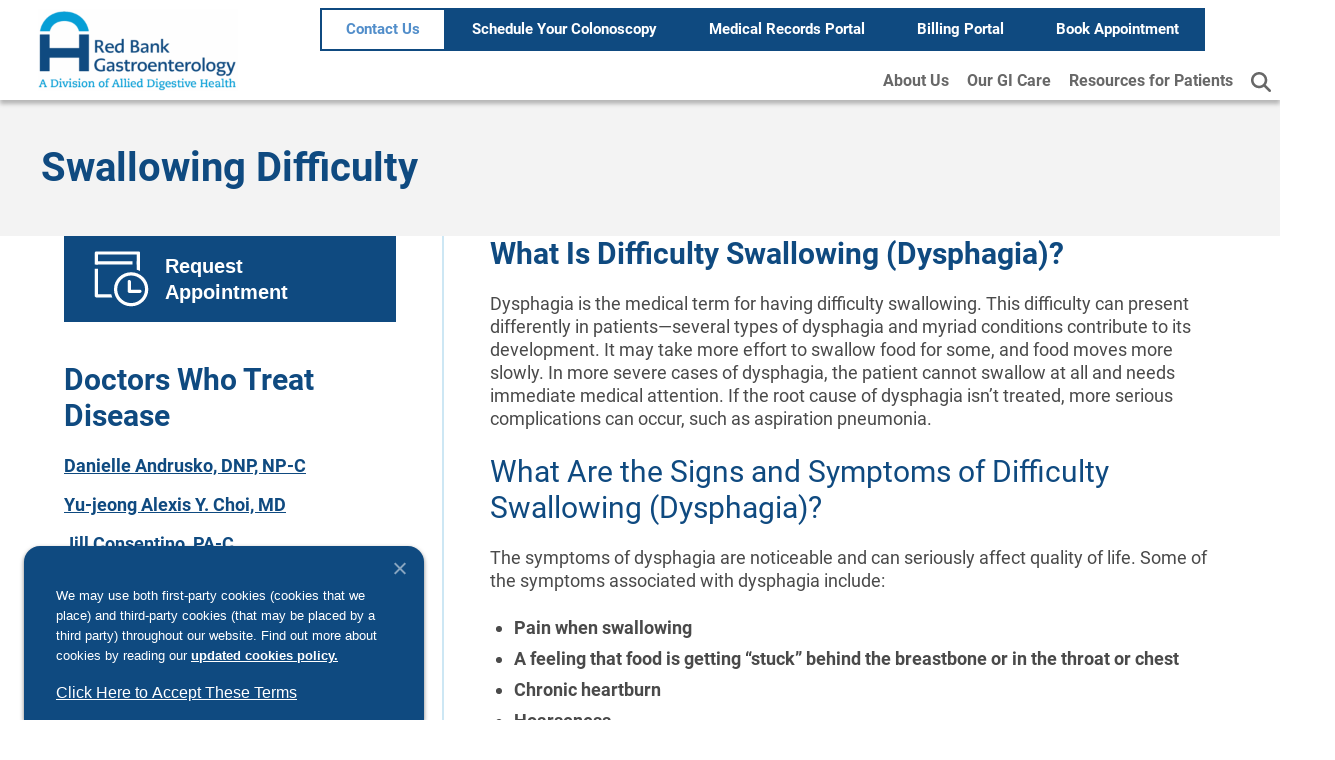

--- FILE ---
content_type: text/html; charset=UTF-8
request_url: https://rbgastro.com/conditions-and-diseases/swallowing-difficulty/
body_size: 37340
content:
<!DOCTYPE html>
<html lang="en-US">
<head>
	<meta charset="UTF-8">
	<meta name="viewport" content="width=device-width, initial-scale=1.0, viewport-fit=cover" />		<meta name='robots' content='index, follow, max-image-preview:large, max-snippet:-1, max-video-preview:-1' />

<!-- Google Tag Manager for WordPress by gtm4wp.com -->
<script data-cfasync="false" data-pagespeed-no-defer>
	var gtm4wp_datalayer_name = "dataLayer";
	var dataLayer = dataLayer || [];
</script>
<!-- End Google Tag Manager for WordPress by gtm4wp.com -->
	<!-- This site is optimized with the Yoast SEO plugin v26.8 - https://yoast.com/product/yoast-seo-wordpress/ -->
	<title>Swallowing Difficulty - Red Bank Gastroenterology</title>
	<link rel="next" href="https://rbgastro.com/conditions-and-diseases/swallowing-difficulty/page/2/" />
	<meta property="og:locale" content="en_US" />
	<meta property="og:type" content="article" />
	<meta property="og:title" content="Swallowing Difficulty - Red Bank Gastroenterology" />
	<meta property="og:url" content="https://rbgastro.com/conditions-and-diseases/swallowing-difficulty/" />
	<meta property="og:site_name" content="Red Bank Gastroenterology" />
	<meta name="twitter:card" content="summary_large_image" />
	<script type="application/ld+json" class="yoast-schema-graph">{"@context":"https://schema.org","@graph":[{"@type":"CollectionPage","@id":"https://rbgastro.com/conditions-and-diseases/swallowing-difficulty/","url":"https://rbgastro.com/conditions-and-diseases/swallowing-difficulty/","name":"Swallowing Difficulty - Red Bank Gastroenterology","isPartOf":{"@id":"https://rbgastro.com/#website"},"primaryImageOfPage":{"@id":"https://rbgastro.com/conditions-and-diseases/swallowing-difficulty/#primaryimage"},"image":{"@id":"https://rbgastro.com/conditions-and-diseases/swallowing-difficulty/#primaryimage"},"thumbnailUrl":"https://rbgastro.com/wp-content/uploads/2025/08/headshot-alexis-choi.jpg","breadcrumb":{"@id":"https://rbgastro.com/conditions-and-diseases/swallowing-difficulty/#breadcrumb"},"inLanguage":"en-US"},{"@type":"ImageObject","inLanguage":"en-US","@id":"https://rbgastro.com/conditions-and-diseases/swallowing-difficulty/#primaryimage","url":"https://rbgastro.com/wp-content/uploads/2025/08/headshot-alexis-choi.jpg","contentUrl":"https://rbgastro.com/wp-content/uploads/2025/08/headshot-alexis-choi.jpg","width":285,"height":285},{"@type":"BreadcrumbList","@id":"https://rbgastro.com/conditions-and-diseases/swallowing-difficulty/#breadcrumb","itemListElement":[{"@type":"ListItem","position":1,"name":"Home","item":"https://rbgastro.com/"},{"@type":"ListItem","position":2,"name":"Swallowing Difficulty"}]},{"@type":"WebSite","@id":"https://rbgastro.com/#website","url":"https://rbgastro.com/","name":"All Island Gastroenterology & Liver Associates","description":"","publisher":{"@id":"https://rbgastro.com/#organization"},"potentialAction":[{"@type":"SearchAction","target":{"@type":"EntryPoint","urlTemplate":"https://rbgastro.com/?s={search_term_string}"},"query-input":{"@type":"PropertyValueSpecification","valueRequired":true,"valueName":"search_term_string"}}],"inLanguage":"en-US"},{"@type":"Organization","@id":"https://rbgastro.com/#organization","name":"Red Bank Gastroenterology","url":"https://rbgastro.com/","logo":{"@type":"ImageObject","inLanguage":"en-US","@id":"https://rbgastro.com/#/schema/logo/image/","url":"https://rbgastro.com/wp-content/uploads/2025/08/cropped-cropped-RBG-Logo-e1649974370917.png","contentUrl":"https://rbgastro.com/wp-content/uploads/2025/08/cropped-cropped-RBG-Logo-e1649974370917.png","width":823,"height":332,"caption":"Red Bank Gastroenterology"},"image":{"@id":"https://rbgastro.com/#/schema/logo/image/"}}]}</script>
	<!-- / Yoast SEO plugin. -->


<link rel='dns-prefetch' href='//kit.fontawesome.com' />
<link rel='dns-prefetch' href='//www.googletagmanager.com' />
<link rel='dns-prefetch' href='//use.typekit.net' />
<link href='https://fonts.gstatic.com' crossorigin rel='preconnect' />
<link rel="alternate" type="application/rss+xml" title="Red Bank Gastroenterology &raquo; Feed" href="https://rbgastro.com/feed/" />
<link rel="alternate" type="application/rss+xml" title="Red Bank Gastroenterology &raquo; Comments Feed" href="https://rbgastro.com/comments/feed/" />
<link rel="alternate" type="application/rss+xml" title="Red Bank Gastroenterology &raquo; Swallowing Difficulty Condition and Disease Feed" href="https://rbgastro.com/conditions-and-diseases/swallowing-difficulty/feed/" />
<style id='wp-img-auto-sizes-contain-inline-css'>
img:is([sizes=auto i],[sizes^="auto," i]){contain-intrinsic-size:3000px 1500px}
/*# sourceURL=wp-img-auto-sizes-contain-inline-css */
</style>
<link rel='stylesheet' id='genesis-blocks-style-css-css' href='https://rbgastro.com/wp-content/plugins/genesis-blocks/dist/style-blocks.build.css?ver=1768926566' media='all' />
<style id='wp-emoji-styles-inline-css'>

	img.wp-smiley, img.emoji {
		display: inline !important;
		border: none !important;
		box-shadow: none !important;
		height: 1em !important;
		width: 1em !important;
		margin: 0 0.07em !important;
		vertical-align: -0.1em !important;
		background: none !important;
		padding: 0 !important;
	}
/*# sourceURL=wp-emoji-styles-inline-css */
</style>
<link rel='stylesheet' id='wp-block-library-css' href='https://rbgastro.com/wp-includes/css/dist/block-library/style.min.css?ver=6.9' media='all' />
<style id='classic-theme-styles-inline-css'>
/*! This file is auto-generated */
.wp-block-button__link{color:#fff;background-color:#32373c;border-radius:9999px;box-shadow:none;text-decoration:none;padding:calc(.667em + 2px) calc(1.333em + 2px);font-size:1.125em}.wp-block-file__button{background:#32373c;color:#fff;text-decoration:none}
/*# sourceURL=/wp-includes/css/classic-themes.min.css */
</style>
<style id='global-styles-inline-css'>
:root{--wp--preset--aspect-ratio--square: 1;--wp--preset--aspect-ratio--4-3: 4/3;--wp--preset--aspect-ratio--3-4: 3/4;--wp--preset--aspect-ratio--3-2: 3/2;--wp--preset--aspect-ratio--2-3: 2/3;--wp--preset--aspect-ratio--16-9: 16/9;--wp--preset--aspect-ratio--9-16: 9/16;--wp--preset--color--black: #000000;--wp--preset--color--cyan-bluish-gray: #abb8c3;--wp--preset--color--white: #ffffff;--wp--preset--color--pale-pink: #f78da7;--wp--preset--color--vivid-red: #cf2e2e;--wp--preset--color--luminous-vivid-orange: #ff6900;--wp--preset--color--luminous-vivid-amber: #fcb900;--wp--preset--color--light-green-cyan: #7bdcb5;--wp--preset--color--vivid-green-cyan: #00d084;--wp--preset--color--pale-cyan-blue: #8ed1fc;--wp--preset--color--vivid-cyan-blue: #0693e3;--wp--preset--color--vivid-purple: #9b51e0;--wp--preset--color--theme-primary: #0073e5;--wp--preset--color--theme-secondary: #0073e5;--wp--preset--gradient--vivid-cyan-blue-to-vivid-purple: linear-gradient(135deg,rgb(6,147,227) 0%,rgb(155,81,224) 100%);--wp--preset--gradient--light-green-cyan-to-vivid-green-cyan: linear-gradient(135deg,rgb(122,220,180) 0%,rgb(0,208,130) 100%);--wp--preset--gradient--luminous-vivid-amber-to-luminous-vivid-orange: linear-gradient(135deg,rgb(252,185,0) 0%,rgb(255,105,0) 100%);--wp--preset--gradient--luminous-vivid-orange-to-vivid-red: linear-gradient(135deg,rgb(255,105,0) 0%,rgb(207,46,46) 100%);--wp--preset--gradient--very-light-gray-to-cyan-bluish-gray: linear-gradient(135deg,rgb(238,238,238) 0%,rgb(169,184,195) 100%);--wp--preset--gradient--cool-to-warm-spectrum: linear-gradient(135deg,rgb(74,234,220) 0%,rgb(151,120,209) 20%,rgb(207,42,186) 40%,rgb(238,44,130) 60%,rgb(251,105,98) 80%,rgb(254,248,76) 100%);--wp--preset--gradient--blush-light-purple: linear-gradient(135deg,rgb(255,206,236) 0%,rgb(152,150,240) 100%);--wp--preset--gradient--blush-bordeaux: linear-gradient(135deg,rgb(254,205,165) 0%,rgb(254,45,45) 50%,rgb(107,0,62) 100%);--wp--preset--gradient--luminous-dusk: linear-gradient(135deg,rgb(255,203,112) 0%,rgb(199,81,192) 50%,rgb(65,88,208) 100%);--wp--preset--gradient--pale-ocean: linear-gradient(135deg,rgb(255,245,203) 0%,rgb(182,227,212) 50%,rgb(51,167,181) 100%);--wp--preset--gradient--electric-grass: linear-gradient(135deg,rgb(202,248,128) 0%,rgb(113,206,126) 100%);--wp--preset--gradient--midnight: linear-gradient(135deg,rgb(2,3,129) 0%,rgb(40,116,252) 100%);--wp--preset--font-size--small: 12px;--wp--preset--font-size--medium: 20px;--wp--preset--font-size--large: 20px;--wp--preset--font-size--x-large: 42px;--wp--preset--font-size--normal: 18px;--wp--preset--font-size--larger: 24px;--wp--preset--spacing--20: 0.44rem;--wp--preset--spacing--30: 0.67rem;--wp--preset--spacing--40: 1rem;--wp--preset--spacing--50: 1.5rem;--wp--preset--spacing--60: 2.25rem;--wp--preset--spacing--70: 3.38rem;--wp--preset--spacing--80: 5.06rem;--wp--preset--shadow--natural: 6px 6px 9px rgba(0, 0, 0, 0.2);--wp--preset--shadow--deep: 12px 12px 50px rgba(0, 0, 0, 0.4);--wp--preset--shadow--sharp: 6px 6px 0px rgba(0, 0, 0, 0.2);--wp--preset--shadow--outlined: 6px 6px 0px -3px rgb(255, 255, 255), 6px 6px rgb(0, 0, 0);--wp--preset--shadow--crisp: 6px 6px 0px rgb(0, 0, 0);}:where(.is-layout-flex){gap: 0.5em;}:where(.is-layout-grid){gap: 0.5em;}body .is-layout-flex{display: flex;}.is-layout-flex{flex-wrap: wrap;align-items: center;}.is-layout-flex > :is(*, div){margin: 0;}body .is-layout-grid{display: grid;}.is-layout-grid > :is(*, div){margin: 0;}:where(.wp-block-columns.is-layout-flex){gap: 2em;}:where(.wp-block-columns.is-layout-grid){gap: 2em;}:where(.wp-block-post-template.is-layout-flex){gap: 1.25em;}:where(.wp-block-post-template.is-layout-grid){gap: 1.25em;}.has-black-color{color: var(--wp--preset--color--black) !important;}.has-cyan-bluish-gray-color{color: var(--wp--preset--color--cyan-bluish-gray) !important;}.has-white-color{color: var(--wp--preset--color--white) !important;}.has-pale-pink-color{color: var(--wp--preset--color--pale-pink) !important;}.has-vivid-red-color{color: var(--wp--preset--color--vivid-red) !important;}.has-luminous-vivid-orange-color{color: var(--wp--preset--color--luminous-vivid-orange) !important;}.has-luminous-vivid-amber-color{color: var(--wp--preset--color--luminous-vivid-amber) !important;}.has-light-green-cyan-color{color: var(--wp--preset--color--light-green-cyan) !important;}.has-vivid-green-cyan-color{color: var(--wp--preset--color--vivid-green-cyan) !important;}.has-pale-cyan-blue-color{color: var(--wp--preset--color--pale-cyan-blue) !important;}.has-vivid-cyan-blue-color{color: var(--wp--preset--color--vivid-cyan-blue) !important;}.has-vivid-purple-color{color: var(--wp--preset--color--vivid-purple) !important;}.has-black-background-color{background-color: var(--wp--preset--color--black) !important;}.has-cyan-bluish-gray-background-color{background-color: var(--wp--preset--color--cyan-bluish-gray) !important;}.has-white-background-color{background-color: var(--wp--preset--color--white) !important;}.has-pale-pink-background-color{background-color: var(--wp--preset--color--pale-pink) !important;}.has-vivid-red-background-color{background-color: var(--wp--preset--color--vivid-red) !important;}.has-luminous-vivid-orange-background-color{background-color: var(--wp--preset--color--luminous-vivid-orange) !important;}.has-luminous-vivid-amber-background-color{background-color: var(--wp--preset--color--luminous-vivid-amber) !important;}.has-light-green-cyan-background-color{background-color: var(--wp--preset--color--light-green-cyan) !important;}.has-vivid-green-cyan-background-color{background-color: var(--wp--preset--color--vivid-green-cyan) !important;}.has-pale-cyan-blue-background-color{background-color: var(--wp--preset--color--pale-cyan-blue) !important;}.has-vivid-cyan-blue-background-color{background-color: var(--wp--preset--color--vivid-cyan-blue) !important;}.has-vivid-purple-background-color{background-color: var(--wp--preset--color--vivid-purple) !important;}.has-black-border-color{border-color: var(--wp--preset--color--black) !important;}.has-cyan-bluish-gray-border-color{border-color: var(--wp--preset--color--cyan-bluish-gray) !important;}.has-white-border-color{border-color: var(--wp--preset--color--white) !important;}.has-pale-pink-border-color{border-color: var(--wp--preset--color--pale-pink) !important;}.has-vivid-red-border-color{border-color: var(--wp--preset--color--vivid-red) !important;}.has-luminous-vivid-orange-border-color{border-color: var(--wp--preset--color--luminous-vivid-orange) !important;}.has-luminous-vivid-amber-border-color{border-color: var(--wp--preset--color--luminous-vivid-amber) !important;}.has-light-green-cyan-border-color{border-color: var(--wp--preset--color--light-green-cyan) !important;}.has-vivid-green-cyan-border-color{border-color: var(--wp--preset--color--vivid-green-cyan) !important;}.has-pale-cyan-blue-border-color{border-color: var(--wp--preset--color--pale-cyan-blue) !important;}.has-vivid-cyan-blue-border-color{border-color: var(--wp--preset--color--vivid-cyan-blue) !important;}.has-vivid-purple-border-color{border-color: var(--wp--preset--color--vivid-purple) !important;}.has-vivid-cyan-blue-to-vivid-purple-gradient-background{background: var(--wp--preset--gradient--vivid-cyan-blue-to-vivid-purple) !important;}.has-light-green-cyan-to-vivid-green-cyan-gradient-background{background: var(--wp--preset--gradient--light-green-cyan-to-vivid-green-cyan) !important;}.has-luminous-vivid-amber-to-luminous-vivid-orange-gradient-background{background: var(--wp--preset--gradient--luminous-vivid-amber-to-luminous-vivid-orange) !important;}.has-luminous-vivid-orange-to-vivid-red-gradient-background{background: var(--wp--preset--gradient--luminous-vivid-orange-to-vivid-red) !important;}.has-very-light-gray-to-cyan-bluish-gray-gradient-background{background: var(--wp--preset--gradient--very-light-gray-to-cyan-bluish-gray) !important;}.has-cool-to-warm-spectrum-gradient-background{background: var(--wp--preset--gradient--cool-to-warm-spectrum) !important;}.has-blush-light-purple-gradient-background{background: var(--wp--preset--gradient--blush-light-purple) !important;}.has-blush-bordeaux-gradient-background{background: var(--wp--preset--gradient--blush-bordeaux) !important;}.has-luminous-dusk-gradient-background{background: var(--wp--preset--gradient--luminous-dusk) !important;}.has-pale-ocean-gradient-background{background: var(--wp--preset--gradient--pale-ocean) !important;}.has-electric-grass-gradient-background{background: var(--wp--preset--gradient--electric-grass) !important;}.has-midnight-gradient-background{background: var(--wp--preset--gradient--midnight) !important;}.has-small-font-size{font-size: var(--wp--preset--font-size--small) !important;}.has-medium-font-size{font-size: var(--wp--preset--font-size--medium) !important;}.has-large-font-size{font-size: var(--wp--preset--font-size--large) !important;}.has-x-large-font-size{font-size: var(--wp--preset--font-size--x-large) !important;}
:where(.wp-block-post-template.is-layout-flex){gap: 1.25em;}:where(.wp-block-post-template.is-layout-grid){gap: 1.25em;}
:where(.wp-block-term-template.is-layout-flex){gap: 1.25em;}:where(.wp-block-term-template.is-layout-grid){gap: 1.25em;}
:where(.wp-block-columns.is-layout-flex){gap: 2em;}:where(.wp-block-columns.is-layout-grid){gap: 2em;}
:root :where(.wp-block-pullquote){font-size: 1.5em;line-height: 1.6;}
/*# sourceURL=global-styles-inline-css */
</style>
<link rel='stylesheet' id='cookie-notice-front-css' href='https://rbgastro.com/wp-content/plugins/cookie-notice/css/front.min.css?ver=2.5.11' media='all' />
<link rel='stylesheet' id='hamburger.css-css' href='https://rbgastro.com/wp-content/plugins/wp-responsive-menu/assets/css/wpr-hamburger.css?ver=3.2.1' media='all' />
<link rel='stylesheet' id='wprmenu.css-css' href='https://rbgastro.com/wp-content/plugins/wp-responsive-menu/assets/css/wprmenu.css?ver=3.2.1' media='all' />
<style id='wprmenu.css-inline-css'>
@media only screen and ( max-width: 991px ) {html body div.wprm-wrapper {overflow: scroll;}#wprmenu_bar {background-image: url();background-size: cover ;background-repeat: repeat;}#wprmenu_bar {background-color: #ffffff;}html body div#mg-wprm-wrap .wpr_submit .icon.icon-search {color: #ffffff;}#wprmenu_bar .menu_title,#wprmenu_bar .wprmenu_icon_menu,#wprmenu_bar .menu_title a {color: #0f4a80;}#wprmenu_bar .menu_title a {font-size: 20px;font-weight: normal;}#mg-wprm-wrap li.menu-item a {font-size: 20px;text-transform: uppercase;font-weight: normal;}#mg-wprm-wrap li.menu-item-has-children ul.sub-menu a {font-size: 16px;text-transform: uppercase;font-weight: normal;}#mg-wprm-wrap li.current-menu-item > a {background: #0f4a80;}#mg-wprm-wrap li.current-menu-item > a,#mg-wprm-wrap li.current-menu-item span.wprmenu_icon{color: #ffffff !important;}#mg-wprm-wrap {background-color: #031f4c;}.cbp-spmenu-push-toright,.cbp-spmenu-push-toright .mm-slideout {left: 100% ;}.cbp-spmenu-push-toleft {left: -100% ;}#mg-wprm-wrap.cbp-spmenu-right,#mg-wprm-wrap.cbp-spmenu-left,#mg-wprm-wrap.cbp-spmenu-right.custom,#mg-wprm-wrap.cbp-spmenu-left.custom,.cbp-spmenu-vertical {width: 100%;max-width: 500px;}#mg-wprm-wrap ul#wprmenu_menu_ul li.menu-item a,div#mg-wprm-wrap ul li span.wprmenu_icon {color: #ffffff;}#mg-wprm-wrap ul#wprmenu_menu_ul li.menu-item:valid ~ a{color: #ffffff;}#mg-wprm-wrap ul#wprmenu_menu_ul li.menu-item a:hover {background: #0f4a80;color: #ffffff !important;}div#mg-wprm-wrap ul>li:hover>span.wprmenu_icon {color: #ffffff !important;}.wprmenu_bar .hamburger-inner,.wprmenu_bar .hamburger-inner::before,.wprmenu_bar .hamburger-inner::after {background: #0f4a80;}.wprmenu_bar .hamburger:hover .hamburger-inner,.wprmenu_bar .hamburger:hover .hamburger-inner::before,.wprmenu_bar .hamburger:hover .hamburger-inner::after {background: #0f4a80;}#wprmenu_menu.left {width:100%;left: -100%;right: auto;}#wprmenu_menu.right {width:100%;right: -100%;left: auto;}.wprmenu_bar .hamburger {float: right;}.wprmenu_bar #custom_menu_icon.hamburger {top: px;right: 0px;float: right;background-color: #cccccc;}html body div#wprmenu_bar {padding-top: 26.5px;padding-bottom: 26.5px;}.wprmenu_bar div.wpr_search form {top: 56.5px;}html body div#wprmenu_bar {height : 80px;}#mg-wprm-wrap.cbp-spmenu-left,#mg-wprm-wrap.cbp-spmenu-right,#mg-widgetmenu-wrap.cbp-spmenu-widget-left,#mg-widgetmenu-wrap.cbp-spmenu-widget-right {top: 80px !important;}.site-header{ display: none !important; }.wpr_custom_menu #custom_menu_icon {display: block;}html { padding-top: 42px !important; }#wprmenu_bar,#mg-wprm-wrap { display: block; }div#wpadminbar { position: fixed; }}
/*# sourceURL=wprmenu.css-inline-css */
</style>
<link rel='stylesheet' id='wpr_icons-css' href='https://rbgastro.com/wp-content/plugins/wp-responsive-menu/inc/assets/icons/wpr-icons.css?ver=3.2.1' media='all' />
<link rel='stylesheet' id='adh-practice-template-fonts-css' href='https://use.typekit.net/zzi7qux.css' media='all' />
<link rel='stylesheet' id='dashicons-css' href='https://rbgastro.com/wp-includes/css/dashicons.min.css?ver=6.9' media='all' />
<link rel='stylesheet' id='elementor-frontend-css' href='https://rbgastro.com/wp-content/uploads/elementor/css/custom-frontend.min.css?ver=1768950390' media='all' />
<link rel='stylesheet' id='widget-heading-css' href='https://rbgastro.com/wp-content/plugins/elementor/assets/css/widget-heading.min.css?ver=3.34.2' media='all' />
<link rel='stylesheet' id='e-popup-css' href='https://rbgastro.com/wp-content/plugins/elementor-pro/assets/css/conditionals/popup.min.css?ver=3.34.1' media='all' />
<link rel='stylesheet' id='widget-image-css' href='https://rbgastro.com/wp-content/plugins/elementor/assets/css/widget-image.min.css?ver=3.34.2' media='all' />
<link rel='stylesheet' id='widget-nav-menu-css' href='https://rbgastro.com/wp-content/uploads/elementor/css/custom-pro-widget-nav-menu.min.css?ver=1768950390' media='all' />
<link rel='stylesheet' id='widget-divider-css' href='https://rbgastro.com/wp-content/plugins/elementor/assets/css/widget-divider.min.css?ver=3.34.2' media='all' />
<link rel='stylesheet' id='elementor-icons-css' href='https://rbgastro.com/wp-content/plugins/elementor/assets/lib/eicons/css/elementor-icons.min.css?ver=5.46.0' media='all' />
<link rel='stylesheet' id='elementor-post-10-css' href='https://rbgastro.com/wp-content/uploads/elementor/css/post-10.css?ver=1768950391' media='all' />
<link rel='stylesheet' id='elementor-post-802122-css' href='https://rbgastro.com/wp-content/uploads/elementor/css/post-802122.css?ver=1768950391' media='all' />
<link rel='stylesheet' id='elementor-post-801447-css' href='https://rbgastro.com/wp-content/uploads/elementor/css/post-801447.css?ver=1768950391' media='all' />
<link rel='stylesheet' id='elementor-post-801416-css' href='https://rbgastro.com/wp-content/uploads/elementor/css/post-801416.css?ver=1768950392' media='all' />
<link rel='stylesheet' id='adh-practice-style-css-css' href='https://rbgastro.com/wp-content/plugins/adh-practice-plugin/css/style.css' media='all' />
<link rel='stylesheet' id='elementor-gf-local-roboto-css' href='https://rbgastro.com/wp-content/uploads/elementor/google-fonts/css/roboto.css?ver=1750884678' media='all' />
<link rel='stylesheet' id='elementor-gf-local-robotoslab-css' href='https://rbgastro.com/wp-content/uploads/elementor/google-fonts/css/robotoslab.css?ver=1750884685' media='all' />
<link rel='stylesheet' id='elementor-icons-shared-0-css' href='https://rbgastro.com/wp-content/plugins/elementor/assets/lib/font-awesome/css/fontawesome.min.css?ver=5.15.3' media='all' />
<link rel='stylesheet' id='elementor-icons-fa-solid-css' href='https://rbgastro.com/wp-content/plugins/elementor/assets/lib/font-awesome/css/solid.min.css?ver=5.15.3' media='all' />
<link rel='stylesheet' id='elementor-icons-fa-brands-css' href='https://rbgastro.com/wp-content/plugins/elementor/assets/lib/font-awesome/css/brands.min.css?ver=5.15.3' media='all' />
<script id="cookie-notice-front-js-before">
var cnArgs = {"ajaxUrl":"https:\/\/rbgastro.com\/wp-admin\/admin-ajax.php","nonce":"7e0d67ea4d","hideEffect":"fade","position":"bottom","onScroll":false,"onScrollOffset":100,"onClick":false,"cookieName":"cookie_notice_accepted","cookieTime":2592000,"cookieTimeRejected":2592000,"globalCookie":false,"redirection":false,"cache":true,"revokeCookies":false,"revokeCookiesOpt":"automatic"};

//# sourceURL=cookie-notice-front-js-before
</script>
<script src="https://rbgastro.com/wp-content/plugins/cookie-notice/js/front.min.js?ver=2.5.11" id="cookie-notice-front-js"></script>
<script src="https://rbgastro.com/wp-includes/js/jquery/jquery.min.js?ver=3.7.1" id="jquery-core-js"></script>
<script src="https://rbgastro.com/wp-includes/js/jquery/jquery-migrate.min.js?ver=3.4.1" id="jquery-migrate-js"></script>
<script src="https://rbgastro.com/wp-content/plugins/wp-responsive-menu/assets/js/modernizr.custom.js?ver=3.2.1" id="modernizr-js"></script>
<script src="https://rbgastro.com/wp-content/plugins/wp-responsive-menu/assets/js/touchSwipe.js?ver=3.2.1" id="touchSwipe-js"></script>
<script id="wprmenu.js-js-extra">
var wprmenu = {"zooming":"","from_width":"991","push_width":"500","menu_width":"100","parent_click":"","swipe":"","enable_overlay":"","wprmenuDemoId":""};
//# sourceURL=wprmenu.js-js-extra
</script>
<script src="https://rbgastro.com/wp-content/plugins/wp-responsive-menu/assets/js/wprmenu.js?ver=3.2.1" id="wprmenu.js-js"></script>

<!-- Google tag (gtag.js) snippet added by Site Kit -->
<!-- Google Analytics snippet added by Site Kit -->
<script src="https://www.googletagmanager.com/gtag/js?id=G-3LTRK2Z766" id="google_gtagjs-js" async></script>
<script id="google_gtagjs-js-after">
window.dataLayer = window.dataLayer || [];function gtag(){dataLayer.push(arguments);}
gtag("set","linker",{"domains":["rbgastro.com"]});
gtag("js", new Date());
gtag("set", "developer_id.dZTNiMT", true);
gtag("config", "G-3LTRK2Z766");
 window._googlesitekit = window._googlesitekit || {}; window._googlesitekit.throttledEvents = []; window._googlesitekit.gtagEvent = (name, data) => { var key = JSON.stringify( { name, data } ); if ( !! window._googlesitekit.throttledEvents[ key ] ) { return; } window._googlesitekit.throttledEvents[ key ] = true; setTimeout( () => { delete window._googlesitekit.throttledEvents[ key ]; }, 5 ); gtag( "event", name, { ...data, event_source: "site-kit" } ); }; 
//# sourceURL=google_gtagjs-js-after
</script>
<link rel="https://api.w.org/" href="https://rbgastro.com/wp-json/" /><link rel="alternate" title="JSON" type="application/json" href="https://rbgastro.com/wp-json/wp/v2/conditions-and-diseases/436" /><link rel="EditURI" type="application/rsd+xml" title="RSD" href="https://rbgastro.com/xmlrpc.php?rsd" />
<meta name="generator" content="Site Kit by Google 1.170.0" />
<!-- Google Tag Manager for WordPress by gtm4wp.com -->
<!-- GTM Container placement set to automatic -->
<script data-cfasync="false" data-pagespeed-no-defer>
	var dataLayer_content = {"pagePostType":"providers","pagePostType2":"tax-providers","pageCategory":[]};
	dataLayer.push( dataLayer_content );
</script>
<script data-cfasync="false" data-pagespeed-no-defer>
(function(w,d,s,l,i){w[l]=w[l]||[];w[l].push({'gtm.start':
new Date().getTime(),event:'gtm.js'});var f=d.getElementsByTagName(s)[0],
j=d.createElement(s),dl=l!='dataLayer'?'&l='+l:'';j.async=true;j.src=
'//www.googletagmanager.com/gtm.js?id='+i+dl;f.parentNode.insertBefore(j,f);
})(window,document,'script','dataLayer','GTM-NK5T7QF');
</script>
<!-- End Google Tag Manager for WordPress by gtm4wp.com --><meta name="generator" content="Elementor 3.34.2; features: additional_custom_breakpoints; settings: css_print_method-external, google_font-enabled, font_display-auto">
			<style>
				.e-con.e-parent:nth-of-type(n+4):not(.e-lazyloaded):not(.e-no-lazyload),
				.e-con.e-parent:nth-of-type(n+4):not(.e-lazyloaded):not(.e-no-lazyload) * {
					background-image: none !important;
				}
				@media screen and (max-height: 1024px) {
					.e-con.e-parent:nth-of-type(n+3):not(.e-lazyloaded):not(.e-no-lazyload),
					.e-con.e-parent:nth-of-type(n+3):not(.e-lazyloaded):not(.e-no-lazyload) * {
						background-image: none !important;
					}
				}
				@media screen and (max-height: 640px) {
					.e-con.e-parent:nth-of-type(n+2):not(.e-lazyloaded):not(.e-no-lazyload),
					.e-con.e-parent:nth-of-type(n+2):not(.e-lazyloaded):not(.e-no-lazyload) * {
						background-image: none !important;
					}
				}
			</style>
			
<!-- Google Tag Manager snippet added by Site Kit -->
<script>
			( function( w, d, s, l, i ) {
				w[l] = w[l] || [];
				w[l].push( {'gtm.start': new Date().getTime(), event: 'gtm.js'} );
				var f = d.getElementsByTagName( s )[0],
					j = d.createElement( s ), dl = l != 'dataLayer' ? '&l=' + l : '';
				j.async = true;
				j.src = 'https://www.googletagmanager.com/gtm.js?id=' + i + dl;
				f.parentNode.insertBefore( j, f );
			} )( window, document, 'script', 'dataLayer', 'GTM-KVMMH4J' );
			
</script>

<!-- End Google Tag Manager snippet added by Site Kit -->
<meta name="google-site-verification" content="zdGO2fa6zPvIOiaQ5pQTTnO8dlHBw1rmNAbZd1x1Kbs" /><link href="https://cdn.jsdelivr.net/npm/bootstrap@5.0.2/dist/css/bootstrap.min.css" rel="stylesheet" integrity="sha384-EVSTQN3/azprG1Anm3QDgpJLIm9Nao0Yz1ztcQTwFspd3yD65VohhpuuCOmLASjC" crossorigin="anonymous">

<!-- StackAdapt Start -->
<script>!function(s,a,e,v,n,t,z){if(s.saq)return;n=s.saq=function(){n.callMethod?n.callMethod.apply(n,arguments):n.queue.push(arguments)};if(!s._saq)s._saq=n;n.push=n;n.loaded=!0;n.version='1.0';n.queue=[];t=a.createElement(e);t.async=!0;t.src=v;z=a.getElementsByTagName(e)[0];z.parentNode.insertBefore(t,z)}(window,document,'script','https://tags.srv.stackadapt.com/events.js');saq('ts', '8QWJRpCIVFRWPittKmKRnQ');</script><!-- start Simple Custom CSS and JS -->
<style>
.post-password-form input[type="submit"], .search-form input[type="submit"]{
	margin-top: 0;
}

.search-form {
	max-width: 600px;
	display: flex;
	margin-bottom: 40px;
}

.search-form .search-field {
	width: 400px;
}

.searchwp-modal-form__content .search-form {
	margin-bottom: 0;
}

#primary.content-area {
	max-width: 1200px;
	margin: 0 auto;
	margin-top: 60px;
}

.modal-header {
	background-color: var(--primary-color);
}

.modal-title {
	color: #fff;
}

.btn-close {
	background: transparent url("data:image/svg+xml,%3csvg xmlns='http://www.w3.org/2000/svg' viewBox='0 0 16 16' fill='%23fff'%3e%3cpath d='M.293.293a1 1 0 011.414 0L8 6.586 14.293.293a1 1 0 111.414 1.414L9.414 8l6.293 6.293a1 1 0 01-1.414 1.414L8 9.414l-6.293 6.293a1 1 0 01-1.414-1.414L6.586 8 .293 1.707a1 1 0 010-1.414z'/%3e%3c/svg%3e") center/1em auto no-repeat
}

#modal_new_vs_existing .modal-body > .row {
	height: 100%;
}

#modal_new_vs_existing .modal-body .col {
	display: flex;
	align-items: center;
}

.modal-body > div > div {
	display: flex;
	justify-content: center;
	margin-bottom: 1rem;
}

.modal-body > div:last-of-type > div {
	margin-bottom: 0;
}

#spinner {
	background: url("https://media.tenor.com/On7kvXhzml4AAAAj/loading-gif.gif");
	background-position: center;
	background-repeat: no-repeat;
	background-size: 30px;
	height: 100%;
	left: 0;
	position: absolute;
	top: 0;
	width: 100%;
	z-index: 99999;
}
</style>
<!-- end Simple Custom CSS and JS -->
<!-- start Simple Custom CSS and JS -->
<style>
/* Table of Contents
- HTML5 Reset
	- Baseline Normalize
	- Box Sizing
	- Float Clearing
- Defaults
	- Typographical Elements
	- Headings
	- Objects
	- Gallery
	- Forms
	- Tables
	- Screen Reader Text
- Structure and Layout
	- Site Container
	- Site Inner
- Common Classes
	- Avatar
	- Genesis
	- Search Form
	- Titles
	- WordPress
- Widgets
	- Featured Content
- Plugins
	- Genesis eNews Extended
	- Genesis Simple FAQ
	- WPForms
- Skip Links
- Site Header
	- Title Area
- Site Navigation
	- Responsive Menu
	- Header Menu
	- Footer Menu
- Content Area
	- Entry Content
	- Entry Meta
	- Pagination
	- Entry Comments
- Sidebar
- Footer Widgets
- Site Footer
- Media Queries
	- Min-width: 960px
		- Site Header
		- Genesis Menu
		- Responsive Menu
		- Header Menu
		- Site Inner
		- Content
		- Sidebar
		- Author Box
		- After Entry
		- Column Classes
		- Entry Misc.
		- Footer Widgets
- Print Styles
*/


/* HTML5 Reset
---------------------------------------------------------------------------- */

/* normalize.css v8.0.1 | MIT License | github.com/necolas/normalize.css
---------------------------------------------------------------------------- */
/* stylelint-disable */
html{line-height:1.15;-webkit-text-size-adjust:100%}body{margin:0}main{display:block}h1{font-size:2em;margin:.67em 0}hr{box-sizing:content-box;height:0;overflow:visible}pre{font-family:monospace,monospace;font-size:1em}a{background-color:transparent}abbr[title]{border-bottom:none;text-decoration:underline;text-decoration:underline dotted}b,strong{font-weight:bolder}code,kbd,samp{font-family:monospace,monospace;font-size:1em}small{font-size:80%}sub,sup{font-size:75%;line-height:0;position:relative;vertical-align:baseline}sub{bottom:-.25em}sup{top:-.5em}img{border-style:none}button,input,optgroup,select,textarea{font-family:inherit;font-size:100%;line-height:1.15;margin:0}button,input{overflow:visible}button,select{text-transform:none}[type=button],[type=reset],[type=submit],button{-webkit-appearance:button}[type=button]::-moz-focus-inner,[type=reset]::-moz-focus-inner,[type=submit]::-moz-focus-inner,button::-moz-focus-inner{border-style:none;padding:0}[type=button]:-moz-focusring,[type=reset]:-moz-focusring,[type=submit]:-moz-focusring,button:-moz-focusring{outline:1px dotted ButtonText}fieldset{padding:.35em .75em .625em}legend{box-sizing:border-box;color:inherit;display:table;max-width:100%;padding:0;white-space:normal}progress{vertical-align:baseline}textarea{overflow:auto}[type=checkbox],[type=radio]{box-sizing:border-box;padding:0}[type=number]::-webkit-inner-spin-button,[type=number]::-webkit-outer-spin-button{height:auto}[type=search]{-webkit-appearance:textfield;outline-offset:-2px}[type=search]::-webkit-search-decoration{-webkit-appearance:none}::-webkit-file-upload-button{-webkit-appearance:button;font:inherit}details{display:block}summary{display:list-item}[hidden],template{display:none}
/* stylelint-enable */

/* Box Sizing
--------------------------------------------- */

html {
	box-sizing: border-box;
}

*,
*::before,
*::after {
	box-sizing: inherit;
}

/* Float Clearing
--------------------------------------------- */

.author-box::before,
.clearfix::before,
.entry::before,
.entry-content::before,
.footer-widgets::before,
.nav-primary::before,
.nav-secondary::before,
.pagination::before,
.site-container::before,
.site-footer::before,
.site-header::before,
.site-inner::before,
.widget::before,
.wrap::before {
	content: " ";
	display: table;
}

.author-box::after,
.clearfix::after,
.entry::after,
.entry-content::after,
.footer-widgets::after,
.nav-primary::after,
.nav-secondary::after,
.pagination::after,
.site-container::after,
.site-footer::after,
.site-header::after,
.site-inner::after,
.widget::after,
.wrap::after {
	clear: both;
	content: " ";
	display: table;
}


/* Defaults
---------------------------------------------------------------------------- */

/* Typographical Elements
--------------------------------------------- */

html {
	-moz-osx-font-smoothing: grayscale;
	-webkit-font-smoothing: antialiased;
}

body {
	background-color: #fff;
	color: #4A4A4A;
	font-family: caecilia-sans-text, sans-serif;
	font-size: 18px;
	font-weight: 400;
	line-height: 1.3;
	margin: 0;
	overflow-x: hidden;
}

button,
input:focus,
input[type="button"],
input[type="reset"],
input[type="submit"],
textarea:focus,
.button,
.gallery img {
	transition: all 0.2s ease-in-out;
}

a,
.site-inner .elementor a {
	color: #0F4A80;
	font-weight: 700;
	text-decoration: underline;
	transition: all 0.2s ease-in-out;
}

a:focus,
a:hover,
.site-inner .elementor a:hover,
.site-inner .elementor a:focus {
	color: #3990CD;
	text-decoration: none;
}

a.download-link:before {
	content: '\f0ab';
	display: inline-block;
	font-family: 'Font Awesome 5 Pro';
	margin-right: 8px;
}

p {
	margin: 0 0 24px;
	padding: 0;
}

ol,
ul {
	margin: 0;
	padding: 0;
}

li {
	list-style-type: none;
}

hr {
	border: 0;
	border-collapse: collapse;
	border-bottom: 1px solid currentColor;
	clear: both;
	color: #eee;
	margin: 1.65em auto;
}

b,
strong {
	font-weight: 700;
}

blockquote,
cite,
em,
i {
	font-style: italic;
}

mark {
	background: #ddd;
	color: #4A4A4A;
}

blockquote {
	margin: 30px;
}

/* Headings
--------------------------------------------- */

h1,
h2,
h3,
h4,
h5,
h6 {
	color: #0F4A80;
	font-family: caecilia-sans-head, sans-serif;
	font-weight: 700;
	line-height: 1.2;
	margin: 0 0 20px;
}

h1 {
	font-size: 40px;
}

h2 {
	font-size: 30px;
}

h3 {
	color: #4a4a4a;
	font-size: 24px;
}

h4 {
	font-size: 20px;
}

h5 {
	font-size: 18px;
}

h6 {
	font-size: 16px;
}

/* Objects
--------------------------------------------- */

embed,
iframe,
img,
object,
video,
.wp-caption {
	max-width: 100%;
}

img {
	height: auto;
	vertical-align: top;
}

figure {
	margin: 0;
}

/* Gallery
--------------------------------------------- */

.gallery {
	overflow: hidden;
}

.gallery img {
	border: 1px solid #eee;
	height: auto;
	padding: 4px;
}

.gallery img:focus,
.gallery img:hover {
	border: 1px solid #999;
	outline: none;
}

.gallery-columns-1 .gallery-item {
	width: 100%;
}

.gallery-columns-2 .gallery-item {
	width: 50%;
}

.gallery-columns-3 .gallery-item {
	width: 33%;
}

.gallery-columns-4 .gallery-item {
	width: 25%;
}

.gallery-columns-5 .gallery-item {
	width: 20%;
}

.gallery-columns-6 .gallery-item {
	width: 16.6666%;
}

.gallery-columns-7 .gallery-item {
	width: 14.2857%;
}

.gallery-columns-8 .gallery-item {
	width: 12.5%;
}

.gallery-columns-9 .gallery-item {
	width: 11.1111%;
}

.gallery-columns-2 .gallery-item:nth-child(2n+1),
.gallery-columns-3 .gallery-item:nth-child(3n+1),
.gallery-columns-4 .gallery-item:nth-child(4n+1),
.gallery-columns-5 .gallery-item:nth-child(5n+1),
.gallery-columns-6 .gallery-item:nth-child(6n+1),
.gallery-columns-7 .gallery-item:nth-child(7n+1),
.gallery-columns-8 .gallery-item:nth-child(8n+1),
.gallery-columns-9 .gallery-item:nth-child(9n+1) {
	clear: left;
}

.gallery-item {
	float: left;
	margin: 0 0 30px;
	text-align: center;
}

/* Forms
--------------------------------------------- */

input,
select,
textarea {
	background-color: #fff;
	border: 1px solid #ddd;
	color: #4A4A4A;
	font-size: 18px;
	font-weight: 400;
	padding: 15px;
	width: 100%;
}

input:focus,
textarea:focus {
	border: 1px solid #999;
	outline: none;
}

input[type="checkbox"],
input[type="image"],
input[type="radio"] {
	width: auto;
}

:-ms-input-placeholder {
	color: #4A4A4A;
	opacity: 1;
}

::placeholder {
	color: #4A4A4A;
	opacity: 1;
}

button,
input[type="button"],
input[type="reset"],
input[type="submit"],
.site-container div.wpforms-container-full .wpforms-form input[type="submit"],
.site-container div.wpforms-container-full .wpforms-form button[type="submit"],
.button,
.elementor a.button {
	background-color: #0f4a80;
	border: 0;
	border-radius: 0;
	color: #fff;
	cursor: pointer;
	font-size: 20px;
	font-weight: 600;
	padding: 15px 30px;
	text-align: center;
	text-decoration: none;
	white-space: normal;
	width: auto;
}

.elementor a.button.has-icon,
a.button.has-icon {
	display: -ms-flexbox;
	display: -webkit-flex;
	display: flex;
	-webkit-flex-direction: row;
	-ms-flex-direction: row;
	flex-direction: row;
	-webkit-flex-wrap: nowrap;
	-ms-flex-wrap: nowrap;
	flex-wrap: nowrap;
	-webkit-justify-content: flex-start;
	-ms-flex-pack: start;
	justify-content: flex-start;
	-webkit-align-content: stretch;
	-ms-flex-line-pack: stretch;
	align-content: stretch;
	-webkit-align-items: center;
	-ms-flex-align: center;
	align-items: center;
	text-align: left;
	width: 100%;
}

.elementor a.button.has-icon img,
a.button.has-icon img {
	margin-right: 16px;
}

button:focus,
button:hover,
input[type="button"]:focus,
input[type="button"]:hover,
input[type="reset"]:focus,
input[type="reset"]:hover,
input[type="submit"]:focus,
input[type="submit"]:hover,
.site-container div.wpforms-container-full .wpforms-form input[type="submit"]:focus,
.site-container div.wpforms-container-full .wpforms-form input[type="submit"]:hover,
.site-container div.wpforms-container-full .wpforms-form button[type="submit"]:focus,
.site-container div.wpforms-container-full .wpforms-form button[type="submit"]:hover,
.button:focus,
.button:hover,
.elementor a.button:hover,
.elementor a.button:focus {
	background-color: #069ED6;
	border-width: 0;
	color: #fff;
}

.entry-content .button:focus,
.entry-content .button:hover {
	color: #fff;
}

.button {
	display: inline-block;
}

.site-container button:disabled,
.site-container button:disabled:hover,
.site-container input:disabled,
.site-container input:disabled:hover,
.site-container input[type="button"]:disabled,
.site-container input[type="button"]:disabled:hover,
.site-container input[type="reset"]:disabled,
.site-container input[type="reset"]:disabled:hover,
.site-container input[type="submit"]:disabled,
.site-container input[type="submit"]:disabled:hover {
	background-color: #eee;
	border-width: 0;
	color: #777;
	cursor: not-allowed;
}

input[type="search"]::-webkit-search-cancel-button,
input[type="search"]::-webkit-search-results-button {
	display: none;
}

/* Tables
--------------------------------------------- */

table {
	border-collapse: collapse;
	border-spacing: 0;
	margin-bottom: 40px;
	width: 100%;
	word-break: break-all;
}

td,
th {
	border: 1px solid #979797;
	text-align: left;
	vertical-align: top;
}

td {
	padding: 24px 16px;
}

tbody tr:nth-of-type(odd) {
	background-color: #CDE7F4;
}

thead tr,
tbody tr:nth-of-type(even) {
	background-color: #F0FAFE;
}

th {
	font-size: 20px;
	font-weight: 600;
	padding: 24px 16px;
}

.table-title {
	background-color: #0F4A80;
    color: #fff;
    margin-bottom: 0;
	padding: 24px;
	text-align: center;
}

.table-wrap {
	overflow: hidden;
	overflow-x: scroll;
}

.table-wrap table {
	min-width: 800px;
}

/* Screen Reader Text
--------------------------------------------- */

.screen-reader-shortcut,
.screen-reader-text,
.screen-reader-text span {
	border: 0;
	clip: rect(0, 0, 0, 0);
	height: 1px;
	overflow: hidden;
	position: absolute !important;
	width: 1px;
	word-wrap: normal !important;
}

.screen-reader-text:focus,
.screen-reader-shortcut:focus,
.widget_search input[type="submit"]:focus {
	background: #fff;
	box-shadow: 0 0 2px 2px rgba(0, 0, 0, 0.6);
	clip: auto !important;
	color: #4A4A4A;
	display: block;
	font-size: 1em;
	font-weight: 700;
	height: auto;
	padding: 15px 23px 14px;
	text-decoration: none;
	width: auto;
	z-index: 100000; /* Above WP toolbar. */
}

.more-link {
	display: inline-block;
	position: relative;
	margin-bottom: 30px;
}


/* Structure and Layout
---------------------------------------------------------------------------- */

/* Site Container
--------------------------------------------- */

.site-container {
	animation: fadein 1s;
	word-wrap: break-word;
}

@keyframes fadein {

	from {
		opacity: 0;
	}

	to {
		opacity: 1;
	}

}

/* Site Inner
--------------------------------------------- */

.site-inner {
	padding: 0 24px;
}

.content-sidebar-wrap {
	clear: both;
	margin: 0 auto;
	padding: 0;
}


/* Common Classes
---------------------------------------------------------------------------- */

/* Avatar
--------------------------------------------- */

.avatar {
	border-radius: 50%;
	float: left;
}

.author-box .avatar,
.alignleft .avatar {
	margin-right: 20px;
}

.alignright .avatar {
	margin-left: 20px;
}

.comment .avatar {
	margin: 0 15px 20px 0;
}

/* Genesis
--------------------------------------------- */

.after-entry,
.archive-description,
.author-box {
	margin-bottom: 40px;
}

.after-entry {
	box-shadow: 0 0 20px rgba(0, 0, 0, 0.05);
	padding: 20px 30px;
}

.after-entry .widget:last-of-type {
	margin-bottom: 0;
}

.breadcrumb {
	font-size: 14px;
	margin-bottom: 40px;
	text-align: right;
}

.breadcrumb .sep {
	margin: 0 8px;
}

.breadcrumb a {
	color: #4A4A4A;
	font-weight: 700;
	text-decoration: none;
}

.genesis-title-hidden .breadcrumb {
	margin-top: 40px;
}

.archive-description p:last-child,
.author-box p:last-child {
	margin-bottom: 0;
}

/* Search Form
--------------------------------------------- */

.search-form {
	overflow: hidden;
}

.entry-content .search-form {
	margin-bottom: 40px;
	width: 50%;
}

.post-password-form input[type="submit"],
.search-form input[type="submit"] {
	margin-top: 10px;
}

.widget_search input[type="submit"] {
	border: 0;
	clip: rect(0, 0, 0, 0);
	height: 1px;
	margin: -1px;
	padding: 0;
	position: absolute;
	width: 1px;
}

/* Titles
--------------------------------------------- */

.archive-description .entry-title,
.author-box-title {
	font-size: 20px;
	font-weight: 600;
	margin-bottom: 10px;
}

.archive-title,
.entry-title {
	color: #111;
	font-family: caecilia, sans-serif;
    font-weight: 700;
    font-style: italic;
    margin-bottom: 16px;
}

.entry-title a,
.sidebar .widget-title a {
	color: #4A4A4A;
	text-decoration: none;
}

.entry-title a:focus,
.entry-title a:hover {
	color: #0073e5;
}

.widget-title {
	font-size: 18px;
	font-weight: 600;
	margin-bottom: 20px;
}

.genesis-title-hidden .site-inner {
	padding-top: 0;
}

/* WordPress
--------------------------------------------- */

a.aligncenter img {
	display: block;
	margin: 0 auto;
}

a.alignnone {
	display: inline-block;
}

.alignleft {
	float: left;
	text-align: left;
}

.alignright {
	float: right;
	text-align: right;
}

a.alignleft,
a.alignnone,
a.alignright {
	max-width: 100%;
}

img.centered,
.aligncenter,
.singular-image {
	display: block;
	margin: 0 auto 30px;
}

img.alignnone,
.alignnone {
	margin-bottom: 15px;
}

a.alignleft,
img.alignleft,
.wp-caption.alignleft {
	margin: 0 20px 20px 0;
}

a.alignright,
img.alignright,
.wp-caption.alignright {
	margin: 0 0 20px 20px;
}

figcaption,
.gallery-caption,
.wp-caption-text {
	font-size: 14px;
	font-weight: 600;
	margin-top: 0.5em;
	margin-bottom: 1em;
	padding-left: 10px;
	padding-right: 10px;
	text-align: center;
}

.entry-content p.wp-caption-text {
	margin-bottom: 0;
}

.entry-content .wp-audio-shortcode,
.entry-content .wp-playlist,
.entry-content .wp-video {
	margin: 0 0 30px;
}

/* Widgets
---------------------------------------------------------------------------- */

.widget {
	margin-bottom: 40px;
}

.widget ul > li {
	margin-bottom: 10px;
}

.widget ul > li:last-of-type {
	padding-bottom: 0;
}

.widget ol > li {
	list-style-position: inside;
	list-style-type: decimal;
	padding-left: 20px;
	text-indent: -20px;
}

.widget li li {
	border: 0;
	margin: 0 0 0 30px;
	padding: 0;
}

.widget_calendar table {
	width: 100%;
}

.widget_calendar td,
.widget_calendar th {
	text-align: center;
}

/* Featured Content
--------------------------------------------- */

.featured-content .entry {
	border-bottom: 1px solid #eee;
	margin-bottom: 20px;
}

.featured-content .entry:last-of-type {
	border-bottom: none;
	margin-bottom: 0;
}

.featured-content .entry-title {
	font-size: 16px;
	margin-bottom: 5px;
	margin-top: 10px;
}


/* Plugins
---------------------------------------------------------------------------- */

/* WPR Menu
--------------------------------------------- */

#wprmenu_bar .menu_title a {
	top: -4px !important;
}

#wprmenu_bar .bar_logo {
    height: 48px !important;
}

#mg-wprm-wrap li.menu-item a {
	padding: 14px 24px 14px 24px !important;
}

.cbp-spmenu .menu-item {
	background-color: #0f4a80;
}

.cbp-spmenu .utility-item {
	background-color: #031F4C;
}

/* Exit Notifier
--------------------------------------------- */

.swal2-container {
	z-index: 99999 !important;
}

.swal2-popup {
	background-color: #0F4A80 !important;
	padding: 40px 32px !important;
}

.swal2-title,
.swal2-content {
	color: #fff !important;
}

.swal2-styled.swal2-confirm {
	background-color: #fff !important;
	border: 2px solid #fff !important;
	color: #0F4A80 !important;
}

.swal2-styled.swal2-confirm:hover,
.swal2-styled.swal2-confirm:focus {
	background-color: transparent !important;
	color: #fff !important;
}

.swal2-styled.swal2-cancel {
	background-color: #8ca4c0 !important;
	border: 2px solid #8ca4c0 !important;
	color: #fff !important;
}

.swal2-styled.swal2-cancel:hover,
.swal2-styled.swal2-cancel:focus {
	background-color: transparent !important;
}

/* Cookie Notice
--------------------------------------------- */

#cookie-notice {
	border-radius: 16px 16px 0 0;
	box-shadow: 0 2px 4px 0 rgb(0 0 0 / .5);
	margin: 0 auto 0 24px;
	min-width: 0 !important;
	max-width: 400px;
}

#cookie-notice a {
	color: #fff;
}

#cookie-notice a:hover,
#cookie-notice a:focus {
	color: #6cd0f6 !important;
}

.cookie-notice-container {
	padding: 40px 32px 16px !important;
	text-align: left !important;
}

.cookies-button {
	background-color: transparent;
	font-size: 16px;
	font-weight: 400;
	text-decoration: underline;
	text-align: left;
	margin: 12px 0 0 !important;
	padding: 0;
}

.cookies-button:hover,
.cookies-button:focus {
	background-color: transparent;
	color: #6cd0f6 !important;
}

.cn-close-icon {
	top: 12px !important;
	margin-top: 0 !important;
}

.cn-close-icon:after, 
.cn-close-icon:before {
	background-color: #fff !important;
}

/* Genesis eNews Extended
--------------------------------------------- */

.after-entry .enews {
	text-align: center;
	padding: 10px;
}

.sidebar .enews {
	background-color: #f5f5f5;
	padding: 30px;
}

.enews-widget input {
	font-size: 16px;
	margin-bottom: 10px;
}

.after-entry .enews-widget input {
	text-align: center;
}

.enews-widget input[type="submit"] {
	margin: 0;
	width: 100%;
}

.enews form + p {
	margin-top: 20px;
}

/* Genesis Simple FAQ
--------------------------------------------- */

.gs-faq__question {
	background: transparent;
	border-bottom: 1px solid #eee;
	color: #4A4A4A;
	padding-left: 0;
	padding-right: 0;
}

.gs-faq__question:focus,
.gs-faq__question:hover {
	background: transparent;
	color: #0073e5;
}

.gs-faq__question::after {
	content: "\f132";
	font-family: dashicons; /* stylelint-disable-line font-family-no-missing-generic-family-keyword */
	float: right;
}

.gs-faq__question.gs-faq--expanded::after {
	content: "\f460";
}

/* WP Forms
--------------------------------------------- */

.entry-content .wpforms-container {
	margin-bottom: 40px;
}

.entry-content .wpforms-form .wpforms-field {
	clear: both;
	margin: 20px 0;
	overflow: hidden;
}

.site-container .wpforms-container .wpforms-form .wpforms-field input {
	border-radius: 0;
	height: auto;
	padding: 15px;
}

.site-container .entry-content .wpforms-form .wpforms-field-label {
	font-weight: 600;
}

.site-container .entry-content .wpforms-form .wpforms-field-sublabel {
	font-size: 14px;
	font-weight: 300;
}

.entry-content .wpforms-form .wpforms-field-hp {
	display: none !important;
	left: -9000px !important;
	position: absolute !important;
}

.site-container .entry-content .wpforms-form textarea {
	padding: 15px;
}

.site-container .entry-content .wpforms-form textarea.wpforms-field-small {
	height: 120px;
}

.site-container .entry-content .wpforms-form textarea.wpforms-field-medium {
	height: 200px;
}

.site-container .entry-content .wpforms-form textarea.wpforms-field-large {
	height: 300px;
}


/* Skip Links
---------------------------------------------------------------------------- */

.genesis-skip-link {
	margin: 0;
}

.genesis-skip-link .skip-link-hidden {
	display: none;
	visibility: hidden;
}

.genesis-skip-link li {
	height: 0;
	list-style: none;
	width: 0;
}

/* Display outline on focus */
:focus {
	color: #4A4A4A;
	outline: #ccc solid 1px;
}


/* Site Header
---------------------------------------------------------------------------- */

.site-header {
	background-color: #fff;
	padding: 0;
}

.title-menu-wrap {
	padding: 16px 32px;
}

/* Utility Navigation
--------------------------------------------- */

.utility-nav-menu {
	background-color: #0F4A80;
}

.title-menu-wrap,
.utility-nav-menu .menu {
	display: -ms-flexbox;
    display: -webkit-flex;
    display: flex;
    -webkit-flex-direction: row;
    -ms-flex-direction: row;
    flex-direction: row;
    -webkit-flex-wrap: nowrap;
    -ms-flex-wrap: nowrap;
    flex-wrap: nowrap;
    -webkit-justify-content: space-between;
    -ms-flex-pack: justify;
    justify-content: space-between;
    -webkit-align-content: stretch;
    -ms-flex-line-pack: stretch;
    align-content: stretch;
    -webkit-align-items: center;
    -ms-flex-align: center;
    align-items: center;
}

.utility-nav-menu .menu {
	-webkit-justify-content: flex-end;
    -ms-flex-pack: end;
    justify-content: flex-end;
}

.utility-nav-menu .menu-item a {
	color: #fff;
	display: block;
	font-size: 16px;
	font-weight: 700;
	padding: 8px 32px;
	text-align: center;
	text-decoration: none;
}

.utility-nav-menu .menu-item a img {
	display: block;
	margin: 0 auto 2px;
	transform: scale(.8);
}

/* .utility-nav-menu .patient-portal-menu-item {
	margin-right: auto;
} */

.utility-nav-menu .patient-portal-menu-item a {
	background-color: #A32A5C;
	padding: 12px 32px;
}

.utility-nav-menu .billing-portal a {
	background-color: #3a90cd;	
}

/* Title Area
--------------------------------------------- */

.wp-custom-logo .title-area {
	max-width: 200px !important;
	padding-bottom: 5px;
	padding-top: 5px;
	width: 100%;
}

.wp-custom-logo .custom-logo-link {
	display: block;
}

.wp-custom-logo .title-area img {
	width: auto;
}

.site-title {
	font-size: 20px;
	font-weight: 600;
	line-height: 1;
	margin-bottom: 0;
}

.site-title a,
.site-title a:focus,
.site-title a:hover {
	color: #4A4A4A;
	text-decoration: none;
}

.site-description,
.wp-custom-logo .site-title {
	border: 0;
	clip: rect(0, 0, 0, 0);
	height: 1px;
	overflow: hidden;
	position: absolute !important;
	width: 1px;
	word-wrap: normal !important;
}


/* Site Navigation
---------------------------------------------------------------------------- */

.genesis-nav-menu {
	clear: both;
	line-height: 1;
	width: 100%;
}

.genesis-nav-menu .menu-item {
	display: block;
	float: none;
	position: relative;
}

.genesis-nav-menu a {
	color: #4A4A4A;
	display: block;
	font-size: 16px;
	font-weight: 700;
	outline-offset: -1px;
	padding-bottom: 12px;
	padding-top: 12px;
	position: relative;
	text-decoration: none;
}

.genesis-nav-menu a:focus,
.genesis-nav-menu a:hover,
.genesis-nav-menu .current-menu-item > a,
.genesis-nav-menu .sub-menu .current-menu-item > a:focus,
.genesis-nav-menu .sub-menu .current-menu-item > a:hover {
	color: #0f4a80;
	text-decoration: none;
}

/* .genesis-nav-menu a::after {
	background-color: #A32A5C;
	content: '';
	height: 2px;
	left: 0;
	opacity: 0;
	position: absolute;
	top: 100%;
	transition: opacity 0.3s, transform 0.3s;
	transform: translateY(10px);
	width: 100%;
} */

/* .genesis-nav-menu a:hover::after,
.genesis-nav-menu a:focus::after,
.genesis-nav-menu .current-menu-item > a::after,
.genesis-nav-menu .sub-menu .current-menu-item > a:focus::after,
.genesis-nav-menu .sub-menu .current-menu-item > a:hover::after {
	opacity: 1;
	transform: translateY(0px);
} */

.genesis-nav-menu .sub-menu,
.genesis-nav-menu .sub-menu a {
	width: 100%;
}

.genesis-nav-menu .sub-menu {
	clear: both;
	display: none;
	left: -9999px;
	margin: 0;
	opacity: 1;
	padding-left: 15px;
	position: static;
	z-index: 99;
}

.genesis-nav-menu .sub-menu a {
	background-color: #fff;
	font-size: 14px;
	position: relative;
	word-wrap: break-word;
}

.genesis-nav-menu .menu-item:focus,
.genesis-nav-menu .menu-item:hover {
	position: relative;
}

.genesis-nav-menu .menu-item:hover > .sub-menu {
	display: block;
	left: auto;
	opacity: 1;
}

/* Responsive Menu
--------------------------------------------- */

.menu .menu-item:focus {
	position: static;
}

.menu .menu-item > a:focus + ul.sub-menu,
.menu .menu-item.sfHover > ul.sub-menu {
	left: auto;
	opacity: 1;
}

.js .nav-primary {
	display: none;
	position: relative;
}

.genesis-responsive-menu .genesis-nav-menu .menu-item:hover > .sub-menu {
	display: none;
}

.menu-toggle,
.sub-menu-toggle {
	background-color: transparent;
	border-width: 0;
	color: #4A4A4A;
	display: block;
	margin: 0 auto;
	overflow: hidden;
	text-align: center;
	visibility: visible;
}

.menu-toggle:focus,
.menu-toggle:hover,
.sub-menu-toggle:focus,
.sub-menu-toggle:hover {
	background-color: transparent;
	border-width: 0;
	color: #0073e5;
}

.menu-toggle {
	float: right;
	line-height: 20px;
	margin-bottom: 10px;
	margin-top: 10px;
	padding: 15px 0;
	position: relative;
	z-index: 1000;
}

.menu-toggle.activated::before {
	content: "\f335";
}

.site-header .dashicons-before::before {
	transition: none;
}

.site-header .menu-toggle::before {
	float: left;
	margin-right: 5px;
	position: relative;
	text-rendering: auto;
	top: 1px;
}

.sub-menu-toggle {
	float: right;
	padding: 9px 10px;
	position: absolute;
	right: 0;
	top: 0;
	z-index: 100;
}

.sub-menu .sub-menu-toggle {
	padding: 12px 10px;
}

.sub-menu-toggle::before {
	display: inline-block;
	text-rendering: auto;
	transform: rotate(0);
	transition: transform 0.25s ease-in-out;
}

.sub-menu-toggle.activated::before {
	transform: rotate(180deg);
}

/* Header Menu
--------------------------------------------- */

.nav-primary {
	clear: left;
	padding-bottom: 16px;
	padding-top: 16px;
	width: 100%;
}

/* Footer Menu
--------------------------------------------- */

.nav-secondary {
	margin-top: 10px;
}

.nav-secondary .genesis-nav-menu {
	line-height: 1.5;
}

.nav-secondary .menu-item {
	display: inline-block;
}

.nav-secondary a {
	margin-left: 10px;
	margin-right: 10px;
	padding: 0;
}

/* Subpage Header
--------------------------------------------- */

.subpage-header {
    background-color: #EEEEEF;
    padding: 0 24px;
}

.subpage-header .wrap {
	margin: 0 auto;
	max-width: 1200px;
	padding: 24px 0 56px 140px;
	position: relative;
}

.subpage-header .wrap:before {
	background-color: #A32A5C;
	content: '';
	height: 88px;
	left: 0;
	position: absolute;
	top: 0;
	width: 72px;
}

.subpage-header p:last-of-type {
	margin-bottom: 0;
}


/* Content Area
---------------------------------------------------------------------------- */

/* Globals
--------------------------------------------- */

.elementor-top-section {
	padding: 80px 0 40px;
}

.elementor-top-section.elementor-section-stretched {
	padding-left: 24px;
	padding-right: 24px;
}

.gray-row {
	background-color: #F3F3F3;
}

.light-blue-row {
	background-color: #F0FAFE;
}

.pattern-row {
	background: #F0FAFE url(/wp-content/uploads/2021/12/pattern-bg.png);
}

.card {
	background-color: #fff;
	border: 1px solid #3990CD;
	border-radius: 16px;
	box-shadow: 0 0 12px 2px rgb(15 74 128 / .08);
	padding: 64px 24px 24px;
	position: relative;
	top: 0;
	transition: all 0.2s ease-in-out;
}

.card.no-icon {
	padding: 24px;
}

.card:hover,
.card:focus {
	box-shadow: 0 0 12px 2px rgb(15 74 128 / .4);
	top: -8px;
}

.card h3 {
	font-size: 20px;
    text-transform: uppercase;
}

.site-inner .elementor .card h3 a {
	color: #A32A5C;
}

.card p:last-of-type {
	margin-bottom: 0;
}

.card img {
	left: 16px;
	position: absolute;
	top: -144px
}

.card .elementor-widget-image.elementor-widget:not(:last-child) {
	margin-bottom: 0;
}

.elementor .card h3 a {
	text-decoration: none;
}

.card a:after {
	bottom: -58px;
	content: '';
	left: -34px;
	position: absolute;
	right: -34px;
	top: -74px;
}

.callout {
	background-color: #0F4A80;
    border-radius: 8px;
    color: #fff;
    font-size: 24px;
    font-style: italic;
    font-weight: 700;
    padding: 32px 80px;
}

.elementor .callout a {
	color: #fff;
}

.elementor .callout a:hover,
.elementor .callout a:focus {
	color: #6cd0f6;
}

/* Front Page
--------------------------------------------- */

.hero-row.elementor-top-section.elementor-section-stretched {
	padding: 0;
}

.hero-row .text-column {
	padding: 40px 24px;
}

.hero-row h2 {
    font-size: 40px;
}

.hero-row p:first-of-type {
	color: #111;
	font-size: 24px;
	font-weight: 700;
}

.highlights-row {
	background-color: #A32A5C;
	border-radius: 24px;
	color: #fff;
	margin-bottom: -32px;
	padding: 40px;
	top: -32px;
}

.highlights-row .elementor-widget-wrap {
	display: -ms-flexbox;
	display: -webkit-flex;
	display: flex;
	-webkit-flex-direction: row;
	-ms-flex-direction: row;
	flex-direction: row;
	-webkit-flex-wrap: nowrap;
	-ms-flex-wrap: nowrap;
	flex-wrap: nowrap;
	-webkit-justify-content: center;
	-ms-flex-pack: center;
	justify-content: center;
	-webkit-align-content: stretch;
	-ms-flex-line-pack: stretch;
	align-content: stretch;
	-webkit-align-items: center;
	-ms-flex-align: center;
	align-items: center;
}

.highlights-row .elementor-widget-wrap>.elementor-element.elementor-widget-image {
    margin-bottom: 0;
    margin-right: 24px;
	width: auto;
}

.highlights-row h3 {
	color: #fff;
	margin-bottom: 0;
	text-transform: uppercase;
}

.site-inner .elementor .highlights-row a {
	color: #fff;
	text-decoration: none;
}

.site-inner .elementor .highlights-row a:hover,
.site-inner .elementor .highlights-row a:focus {
	opacity: .5;
}

.resource-cards {
	margin: 80px 0;
}

.resource-cards .elementor-column.elementor-col-33 {
	margin: 40px 0;
}

/* About Our Practice
--------------------------------------------- */

.hospital-surgical-row .elementor-column {
	border-left: 3px solid #0f4a80;
}

.hospital-surgical-row .elementor-column:first-of-type {
	border-left: none;
}

/* Procedures & Treatments
--------------------------------------------- */

.procedure-info blockquote {
	background-color: #0F4A80;
	border-radius: 8px;
	color: #fff;
	font-size: 24px;
	font-style: italic;
	font-weight: 700;
	margin: 40px 0;
	padding: 32px 80px;
}

.procedure-info blockquote p:last-of-type {
	margin-bottom: 0;
}

/* Office Locations
--------------------------------------------- */

.office-row .elementor-widget-image {
	border: 4px solid #0F4A80;
}

.office-row .location-address,
.office-row .location-phone,
.office-row .location-hours {
	font-weight: 700;
	padding: 24px 24px 24px 120px;
}

.office-row .location-phone {
	padding: 48px 24px 48px 120px;
}

.office-row.gray-row .location-address,
.office-row.gray-row .location-phone,
.office-row.gray-row .location-hours {
	padding-left: 24px;
	padding-right: 120px;
}

.office-row .location-address,
.office-row .location-phone {
	border-bottom: 1px solid #0F4A80;
}

.office-row .location-address p:last-of-type,
.office-row .location-phone p:last-of-type,
.office-row .location-hours p:last-of-type {
	margin-bottom: 0;
}

.office-row .location-address:before,
.office-row .location-phone:before,
.office-row .location-hours:before {
    left: 24px;
    position: absolute;
    top: 50%;
    transform: translateY(-50%);
}

.office-row.gray-row .location-address:before,
.office-row.gray-row .location-phone:before,
.office-row.gray-row .location-hours:before {
    left: unset;
    position: absolute;
    right: 24px;
    top: 50%;
    transform: translateY(-50%);
}

.office-row .location-address:before {
    content: url(/wp-content/uploads/2021/12/Find-Physician-2.svg);
}

.office-row .location-phone:before {
    content: url(/wp-content/uploads/2021/12/phone.svg);
}

.office-row .location-hours:before {
    content: url(/wp-content/uploads/2021/12/calendar.svg);
}

/* Surgical Centers / Hospital Affiliations
--------------------------------------------- */

.surgical-center-row .elementor-column:first-of-type,
.hospital-affiliations-row .elementor-column:first-of-type {
	border-right: 2px solid #CDE7F4;
}

.surgical-center-row .elementor-column:last-of-type,
.hospital-affiliations-row .elementor-column:last-of-type {
	padding-left: 40px;
}

/* Appointments
--------------------------------------------- */

.sidebar-card {
	background-color: #CDE7F4;
    border: 12px solid #F0FAFE;
    padding: 16px;
    text-align: center;
}

.sidebar-card h2 {
	color: #4a4a4a;
	font-size: 24px;
}

.sidebar-card p:last-of-type {
	margin-bottom: 0;
}

/* Entry Content
--------------------------------------------- */

.entry-content ol,
.entry-content ul {
	margin-bottom: 30px;
	padding-left: 40px;
}

.entry-content ol > li {
	list-style-type: decimal;
}

.entry-content ul > li {
	list-style-type: disc;
	margin-bottom: 16px;
}

.entry-content ol ul > li,
.entry-content ul ul > li {
	list-style-type: circle;
}

.entry-content ol ol,
.entry-content ul ul {
	margin-bottom: 0;
}

.entry-content code {
	background-color: #f5f5f5;
}

.content .sticky {
	background-color: #f5f5f5;
	padding: 30px;
}

.entry-content ul.check-list > li {
	list-style-type: none;
	position: relative;
}

.entry-content ul.check-list > li:before {
	color: #069ED6;
	content: '\f14a';
    font-family: 'Font Awesome 5 Pro';
    left: -32px;
    position: absolute;
    top: 1px;
}

/* Entry Meta
--------------------------------------------- */

p.entry-meta {
	font-size: 16px;
	margin-bottom: 0;
}

.entry-header .entry-meta {
	margin-bottom: 20px;
}

.entry-footer .entry-meta {
	border-top: 1px solid #eee;
	padding-top: 20px;
}

.entry-categories,
.entry-tags {
	display: block;
}

.entry-comments-link::before {
	content: "\2014";
	margin: 0 6px 0 2px;
}

/* Pagination
--------------------------------------------- */

.pagination {
	clear: both;
	margin: 60px 0;
}

.adjacent-entry-pagination {
	margin-bottom: 0;
}

.archive-pagination li {
	display: inline;
}

.archive-pagination li a {
	background-color: #f5f5f5;
	color: #4A4A4A;
	cursor: pointer;
	display: inline-block;
	font-size: 16px;
	font-weight: 600;
	margin-bottom: 4px;
	padding: 8px 12px;
	text-decoration: none;
}

.archive-pagination li a:focus,
.archive-pagination li a:hover,
.archive-pagination li.active a {
	background-color: #4A4A4A;
	color: #fff;
}

/* Entry Comments
--------------------------------------------- */

.comment-respond,
.entry-comments,
.entry-pings {
	margin-bottom: 40px;
}

.comment-list li {
	padding: 40px 0 0 30px;
}

.comment-list .depth-1 {
	padding-left: 0;
}

.comment-header {
	margin-bottom: 30px;
}

.comment-content {
	clear: both;
}

.comment-content ul > li {
	list-style-type: disc;
}

.comment-respond input[type="email"],
.comment-respond input[type="text"],
.comment-respond input[type="url"] {
	width: 50%;
}

.comment-respond label {
	display: block;
	margin-right: 12px;
}

.comment-header p {
	margin-bottom: 0;
}

.entry-pings .reply {
	display: none;
}

.comment-form-cookies-consent label {
	display: inline;
	padding-left: 10px;
}

/* Sidebar
---------------------------------------------------------------------------- */

.sidebar {
	font-size: 16px;
	line-height: 1.5;
}

.sidebar .widget {
	margin-bottom: 40px;
}

.sidebar p {
	margin-bottom: 20px;
}

/* Footer Widgets
---------------------------------------------------------------------------- */

.footer-widgets {
	border-bottom: 1px solid #fff;
	background-color: #0F4A80;
	clear: both;
	color: #fff;
	font-size: 14px;
	padding: 40px 32px;
}

.footer-widgets a {
	color: #fff;
	text-decoration: none;
}

.footer-widgets a:hover,
.footer-widgets a:focus {
	opacity: .5;
}

.footer-widgets .wrap {
	margin-left: auto;
	margin-right: auto;
}

.footer-widget-area {
	margin-bottom: 40px;
}

.footer-widget-area:last-child,
.footer-widgets .widget:last-child {
	margin-bottom: 0;
}

.social-links {
	margin: 32px 0;
}

.social-links a {
	margin-left: 8px;
}

.social-links a:first-of-type {
	margin-left: 0;
}

.social-links a:hover,
.social-links a:focus {
	opacity: .5;
}

.footer-widgets h2.widgettitle {
	color: #fff;
	font-size: 16px;
}

.widget #menu-footer-menu li {
	margin-bottom: 4px;
}

.widget #menu-footer-menu li:before {
	color: #fff;
	content: '\f105';
    font-family: 'Font Awesome 5 Pro';
    margin-right: 6px;
}

.footer-widgets-3 h3 {
	color: #fff;
	font-size: 14px;
	margin-bottom: 4px;
}

.footer-widgets-3 .custom-html-widget div {
	margin-bottom: 24px;
}

.footer-widgets-3 .custom-html-widget div:last-of-type {
	margin-bottom: 0;
}

/* Below Footer
---------------------------------------------------------------------------- */

.below-footer {
	background-color: #0F4A80;
	color: #fff;
	font-size: 14px;
	padding: 16px 32px;
}

.below-footer a {
	color: #fff;
	text-decoration: none;
}

.below-footer a:hover,
.below-footer a:focus {
	opacity: .5;
}

.below-footer .widget ul.menu > li {
	border-left: 1px solid #fff;
	display: inline-block;
	margin-bottom: 0;
	margin-left: 8px;
	padding-left: 8px;
}

.below-footer .widget ul.menu > li:first-of-type {
	border-left: none;
	margin-left: 0;
	padding-left: 0;
}

.below-footer .widget {
	margin-bottom: 0;
}

/* Site Footer
---------------------------------------------------------------------------- */

.site-footer {
	background-color: #fff;
	border-top: 1px solid #eee;
	font-size: 15px;
	line-height: 1.5;
	padding: 30px;
	text-align: center;
}

.site-footer p {
	margin-bottom: 0;
}


/* Media Queries
---------------------------------------------------------------------------- */

@media only screen and (min-width: 480px) {

	table {
		table-layout: auto;
		word-break: normal;
	}

}

@media only screen and (min-width: 961px) {

	/* Site Header
	--------------------------------------------- */

	.site-header {
		position: -webkit-sticky;
		position: sticky;
		top: 0;
		z-index: 9999;
	}

	.admin-bar .site-header {
		top: 32px;
	}

	/* Genesis Menu
	--------------------------------------------- */

	.genesis-nav-menu .menu-item {
		display: inline-block;
	}

	.genesis-nav-menu .menu-item:focus,
	.genesis-nav-menu .menu-item:hover {
		position: relative;
	}

	.genesis-nav-menu > .menu-bold > a {
		font-weight: 700;
	}

	.genesis-nav-menu > .menu-highlight > a {
		background-color: #4A4A4A;
		border-radius: 3px;
		color: #fff;
		font-weight: 600;
		margin-left: 15px;
		padding-left: 20px;
		padding-right: 20px;
	}

	.genesis-nav-menu > .menu-highlight > a:focus,
	.genesis-nav-menu > .menu-highlight > a:hover {
		background-color: #0073e5;
	}

	.genesis-nav-menu .sub-menu,
	.genesis-nav-menu .sub-menu a {
		width: 180px;
	}

	.genesis-nav-menu .sub-menu {
		border-top: 1px solid #eee;
		opacity: 0;
		padding-left: 0;
		position: absolute;
		transition: opacity 0.4s ease-in-out;
	}

	.genesis-nav-menu .sub-menu a {
		border: 1px solid #eee;
		border-top: 0;
		padding-bottom: 15px;
		padding-top: 15px;
	}

	.genesis-nav-menu .sub-menu .sub-menu {
		margin: -46px 0 0 179px;
	}

	/* Responsive Menu
	--------------------------------------------- */

	.js .nav-primary {
		display: block;
		padding-top: 16px;
	}

	.menu-toggle,
	.sub-menu-toggle {
		display: none;
		visibility: hidden;
	}

	/* Header Menu
	--------------------------------------------- */

	.nav-primary {
		clear: none;
		width: auto;
	}

	.nav-primary .genesis-nav-menu > li,
	.nav-primary .genesis-nav-menu > li .sub-menu a {
		padding-left: 16px;
		padding-right: 16px;
	}

	.nav-primary .genesis-nav-menu > li .sub-menu a:after {
		content: none;
	}

	/* Site-Inner
	--------------------------------------------- */

	.content-sidebar-wrap {
		max-width: 1920px;
	}

	/* Front Page
	--------------------------------------------- */

	.hero-row .text-column {
    	margin-left: auto;
		max-width: 624px;
		padding: 80px 0 80px 24px;
	}

	.resource-cards .elementor-column.elementor-col-33, 
	.resource-cards .elementor-column[data-col="33"] {
		margin: 0 1%;
		width: 31.333%;
	}

	.resources-cards .elementor-column.elementor-col-50, 
	.resources-cards .elementor-column[data-col="50"] {
		margin: 0 1%;
		width: 48%;
	}

	.all-info-col {
		text-align: right;
	}

	/* Content
	--------------------------------------------- */

	.content {
		float: left;
		width: 65%;
	}

	.sidebar-content .content {
		float: right;
	}

	.full-width-content .content {
		float: none;
		margin-left: auto;
		margin-right: auto;
		width: 100%;
	}

	/* Sidebar
	--------------------------------------------- */

	.sidebar {
		float: right;
		width: 30%;
	}

	.sidebar-content .sidebar {
		float: left;
	}

	/* Author Box
	--------------------------------------------- */

	.author-box {
		background-color: #f5f5f5;
		padding: 30px;
	}

	/* After Entry
	--------------------------------------------- */

	.after-entry {
		padding: 40px 60px;
	}

	.after-entry .enews {
		padding-left: 30px;
		padding-right: 30px;
	}

	/* Column Classes
	--------------------------------------------- */

	.five-sixths,
	.four-sixths,
	.one-fourth,
	.one-half,
	.one-sixth,
	.one-third,
	.three-fourths,
	.three-sixths,
	.two-fourths,
	.two-sixths,
	.two-thirds {
		float: left;
		margin-left: 2.564102564102564%;
	}

	.one-half,
	.three-sixths,
	.two-fourths {
		width: 48.717948717948715%;
	}

	.one-third,
	.two-sixths {
		width: 31.623931623931625%;
	}

	.four-sixths,
	.two-thirds {
		width: 65.81196581196582%;
	}

	.one-fourth {
		width: 23.076923076923077%;
	}

	.three-fourths {
		width: 74.35897435897436%;
	}

	.one-sixth {
		width: 14.52991452991453%;
	}

	.five-sixths {
		width: 82.90598290598291%;
	}

	.first {
		clear: both;
		margin-left: 0;
	}

	/* Entry Misc.
	--------------------------------------------- */

	.after-entry,
	.archive-description,
	.author-box,
	.comment-respond,
	.entry-comments,
	.entry-pings {
		margin-bottom: 60px;
	}

    /* Below Footer
	--------------------------------------------- */

	.below-footer {
		display: -ms-flexbox;
		display: -webkit-flex;
		display: flex;
		-webkit-flex-direction: row;
		-ms-flex-direction: row;
		flex-direction: row;
		-webkit-flex-wrap: nowrap;
		-ms-flex-wrap: nowrap;
		flex-wrap: nowrap;
		-webkit-justify-content: space-between;
		-ms-flex-pack: justify;
		justify-content: space-between;
		-webkit-align-content: stretch;
		-ms-flex-line-pack: stretch;
		align-content: stretch;
		-webkit-align-items: center;
		-ms-flex-align: center;
		align-items: center;
	}

	.below-footer .widget p:last-child,
	.below-footer .widget ul > li:last-of-type {
		margin-bottom: 0;
	}

}

@media only screen and (min-width: 1024px) {

	/* Footer Widgets
	--------------------------------------------- */

    .footer-widgets .wrap {
		display: -ms-flexbox;
		display: -webkit-flex;
		display: flex;
		-webkit-flex-direction: row;
		-ms-flex-direction: row;
		flex-direction: row;
		-webkit-flex-wrap: nowrap;
		-ms-flex-wrap: nowrap;
		flex-wrap: nowrap;
		-webkit-justify-content: space-between;
		-ms-flex-pack: justify;
		justify-content: space-between;
		-webkit-align-content: stretch;
		-ms-flex-line-pack: stretch;
		align-content: stretch;
		-webkit-align-items: flex-start;
		-ms-flex-align: start;
		align-items: flex-start;
	}

	.footer-widget-area {
		margin-bottom: 0;
	}

	.footer-widgets-1 {
		width: 20%;
	}

	.footer-widgets-2 {
		width: 30%;
	}

	.footer-widgets-3 {
		width: 48%;
	}

	#menu-footer-menu {
		column-count: 2;
	}

	.footer-widgets-3 .custom-html-widget {
		display: -ms-flexbox;
		display: -webkit-flex;
		display: flex;
		-webkit-flex-direction: row;
		-ms-flex-direction: row;
		flex-direction: row;
		-webkit-flex-wrap: nowrap;
		-ms-flex-wrap: nowrap;
		flex-wrap: nowrap;
		-webkit-align-content: stretch;
		-ms-flex-line-pack: stretch;
		align-content: stretch;
		-webkit-align-items: flex-start;
		-ms-flex-align: start;
		align-items: flex-start;
	}

	.footer-widgets-3 .custom-html-widget div {
		margin-bottom: 0;
		width: 30%;
	}

}

@media only screen and (max-width: 1160px) {

    body {
    	padding-top: 38px;
    }

}

@media only screen and (max-width: 960px) {
	
	.hero-row .hero-image {
		min-height: 200px;
	}

	.highlights-row.elementor-top-section {
		background-color: transparent;
		border-radius: 0;
		color: #fff;
		margin-bottom: 0;
		padding: 0;
	}

	.highlights-row .elementor-column {
		background-color: #A32A5C;
		border-radius: 24px;
		margin-bottom: 24px;
		padding: 16px;
	}

	.highlights-row .elementor-widget-wrap>.elementor-element.elementor-widget-text-editor {
		width: auto;
	}

	.highlights-row .elementor-column:last-of-type {
		margin-bottom: 0;
	}

	.hospital-surgical-row .elementor-column {
		border-left: none;
		border-top: 3px solid #0f4a80;
	}

	.hospital-surgical-row .elementor-column:first-of-type {
		border-top: none;
	}

	.elementor a.button.has-icon, 
	a.button.has-icon {
		width: fit-content;
	}

	.card.no-icon {
		margin-bottom: 40px;
	}

	.card.no-icon {
		margin-bottom: 40px;
	}

	.office-row.gray-row .location-address,
	.office-row.gray-row .location-phone,
	.office-row.gray-row .location-hours {
		padding: 24px 24px 24px 120px;
	}

	.office-row.gray-row .location-address:before,
	.office-row.gray-row .location-phone:before,
	.office-row.gray-row .location-hours:before {
		left: 24px;
		right: unset;
	}

	.surgical-center-row .elementor-column:first-of-type,
	.hospital-affiliations-row .elementor-column:first-of-type {
		border-bottom: 2px solid #CDE7F4;
		border-right: none;
		margin-bottom: 24px;
	}

	.surgical-center-row .elementor-column:last-of-type,
	.hospital-affiliations-row .elementor-column:last-of-type {
		padding-left: 0;
	}

}

@media only screen and (max-width: 768px) {

	.subpage-header .wrap {
		padding: 24px 0 56px 80px;
	}

	.subpage-header .wrap:before {
		left: -24px;
	}

	.swal2-popup {
		width: 80% !important;
	}

}

@media only screen and (max-width: 500px) {

    body {
    	font-size: 16px;
    }

    h1 {
		font-size: 32px;
	}

	h2 {
		font-size: 28px;
	}

	h3 {
		font-size: 20px;
	}

	h4 {
		font-size: 18px;
	}

	th {
		font-size: 18px;
	}

	.elementor-top-section {
		padding-bottom: 40px;
		padding-top: 40px;
	}

	.subpage-header .wrap {
		padding: 24px 0 40px 24px;
	}

	.subpage-header .wrap:before {
		width: 24px;
	}

	.hero-row h2 {
		font-size: 32px;
	}

	.hero-row p:first-of-type {
		font-size: 18px;
	}

	.resource-cards {
		margin: 40px 0;
	}

	.card img {
		left: 0;
	}

	.widget #menu-footer-menu li {
		margin-bottom: 16px;
	}

	.below-footer .widget ul.menu > li {
		border-left: none;
		display: block;
		margin-bottom: 16px;
		margin-left: 0;
		padding-left: 0;
	}

	.all-info-col {
		margin-bottom: 40px;
	}

	.swal2-popup {
		padding: 32px 16px 16px !important;
		width: 90% !important;
	}

	.swal2-title {
		font-size: 24px !important;
		margin-bottom: 24px !important;
	}

	.swal2-content {
		font-size: 16px !important;
	}

	.swal2-actions,
	.swal2-actions button {
		display: block !important;
		margin: 0 auto 16px;
	}

	.callout,
	.procedure-info blockquote {
		font-size: 20px;
		padding: 32px;
	}

	#cookie-notice {
		margin: 0 auto;
	}

	.elementor a.button.has-icon, 
	a.button.has-icon {
		width: 100%;
	}

}

/* Print Styles
---------------------------------------------------------------------------- */

@media print {

	*,
	*::before,
	*::after {
		background: transparent !important;
		box-shadow: none !important;
		color: #4A4A4A !important;
		text-shadow: none !important;
	}

	a,
	a:visited {
		text-decoration: underline;
	}

	a[href]::after {
		content: " (" attr(href) ")";
	}

	abbr[title]::after {
		content: " (" attr(title) ")";
	}

	a[href^="javascript:"]::after,
	a[href^="#"]::after,
	.site-title > a::after {
		content: "";
	}

	thead {
		display: table-header-group;
	}

	img,
	tr {
		page-break-inside: avoid;
	}

	img {
		max-width: 100% !important;
	}

	@page {
		margin: 2cm 0.5cm;
	}

	p,
	h2,
	h3 {
		orphans: 3;
		widows: 3;
	}

	blockquote,
	pre {
		border: 1px solid #999;
		page-break-inside: avoid;
	}

	.content,
	.content-sidebar {
		width: 100%;
	}

	button,
	input,
	select,
	textarea,
	.breadcrumb,
	.comment-edit-link,
	.comment-form,
	.comment-list .reply a,
	.comment-reply-title,
	.edit-link,
	.entry-comments-link,
	.entry-footer,
	.genesis-box,
	.header-widget-area,
	.hidden-print,
	.home-top,
	.nav-primary,
	.nav-secondary,
	.post-edit-link,
	.sidebar {
		display: none !important;
	}

	.title-area {
		text-align: center;
		width: 100%;
	}

	.site-title > a {
		margin: 0;
		text-decoration: none;
		text-indent: 0;
	}

	.site-inner {
		padding-top: 0;
		position: relative;
	}

	.author-box {
		margin-bottom: 0;
	}

	h1,
	h2,
	h3,
	h4,
	h5,
	h6 {
		orphans: 3;
		page-break-after: avoid;
		page-break-inside: avoid;
		widows: 3;
	}


	img {
		page-break-after: avoid;
		page-break-inside: avoid;
	}

	blockquote,
	pre,
	table {
		page-break-inside: avoid;
	}

	dl,
	ol,
	ul {
		page-break-before: avoid;
	}

}

/* IDD INSERT */

a.acf-button2 {
	background-color: #A32A5C!important;
}

/* a.acf-button2:hover {
	background-color: #0F4A80 !important;
} */

p.acf-button2-header {
	text-transform: uppercase;
	font-size: .9rem;
	margin:0;
	padding:0;
}

</style>
<!-- end Simple Custom CSS and JS -->
<!-- start Simple Custom CSS and JS -->
<style>
:root {
	--primary-color: #0F4A80;
	--secondary-color: #3a90cd;
	--darkblue: #0F4A80;
	--darkgray: #686868;
	--lightblue: #528ECA;
	--lightgray: #F3F3F3;
	--red: #A32A5C;
	--light-text: #fff;
	
	--box-shadow: 8px 8px 26px 0px rgba(0 0 0 / 25%);
}

@font-face {
    font-family: Roboto;
    src: url('/wp-content/themes/adh-practice-theme/assets/fonts/Roboto-Regular.ttf') format('truetype');
    font-weight: 400;
    font-style: normal;
}

@font-face {
    font-family: Roboto;
    src: url('/wp-content/themes/adh-practice-theme/assets/fonts/Roboto-Medium.ttf') format('truetype');
    font-weight: 500;
    font-style: normal;
}

@font-face {
    font-family: Roboto;
    src: url('/wp-content/themes/adh-practice-theme/assets/fonts/Roboto-Bold.ttf') format('truetype');
    font-weight: 700;
    font-style: normal;
}

@font-face {
    font-family: Roboto;
    src: url('/wp-content/themes/adh-practice-theme/assets/fonts/Roboto-Italic.ttf') format('truetype');
    font-weight: 400;
    font-style: italic;
}

@font-face {
    font-family: Roboto;
    src: url('/wp-content/themes/adh-practice-theme/assets/fonts/Roboto-MediumItalic.ttf') format('truetype');
    font-weight: 500;
    font-style: italic;
}

@font-face {
    font-family: Roboto;
    src: url('/wp-content/themes/adh-practice-theme/assets/fonts/Roboto-BoldItalic.ttf') format('truetype');
    font-weight: 700;
    font-style: italic;
}


body {
	
    font-family: Roboto, sans-serif;

}

h1, h2, h3, h4, h5,
.h1, .h2, .h3, .h4, .h5 {
	font-family: Roboto!important;
	font-style: normal!important;
}

p.accepting-new-patients {
	color: var(--lightblue);
}

.offset-half {
	margin-left: 4.1667%!important;
}

.offset-half-end {
	margin-right: 4.1667%!important;
}

.text-darkblue {
	color: var(--darkblue);
}

/* Backgrounds */

.bg-lightgray {
	background-color: var(--lightgray)!important;
}

.provider-content-row div ul {
	margin-left: 0 !important;
}


/* fixes half-width bug */
.provider-content-row div .provider-content-row {
	width: 100%;
	margin-top: 0;
}

.provider-content-row div .provider-content-row div {
	margin-top: 0;
}

/* Appointment Cards */

.appointments-card {
	padding-left: 3em;
	padding-right: 3em;
	
}

/* CTA Cards */

@media screen and (width <= 991px) {
	.hospital-surgical-row .elementor-column:not(:first-child) {
		border-left: none;
		border-top: 3px solid var(--darkblue);
	}
}


.cta-card-container {
	margin-bottom: 2rem;
}

.cta-card {
	background-color: var(--lightgray);
	color: var(--darkblue);
	display: flex;
	flex-direction: column;
	height: 100%;
	margin-bottom: 1.5rem;
}

.cta-card:hover {
	transform: translateY(-20px);
}

.cta-card > .row {
	align-items: space-between;
	height: 100%;
}

.cta-card-header > div:nth-of-type(2) {
	margin: 0 auto;
}

.cta-card h2, .cta-card h4 {
	margin-bottom: 0;
}

.cta-card p {
	align-self: flex-end;
	color: #000;
	font-weight: 400;
	font-size: 1.25rem;
}

.cta-card-header svg {
	max-width: 83px;
}

/* Tab Cards */
.tab-card {
	padding: 1.5rem;
	background: white;
	margin-bottom: .75rem;
	position: relative;
	transition: all .2s ease;
}

.tab-card a {
	color: unset!important;
	text-decoration: none!important;
}

.tab-card svg path:not(.circle) {
	fill: var(--darkblue);
}


.tab-card:hover:not(.diet) svg path {
	fill: #fff;
}

.tab-card:hover:not(.diet) {
	background-color: var(--lightblue);
}

.tab-card:hover:not(.diet) * {
	color: #fff;
}

.tab-card:hover:not(.diet) svg path {
	fill: #fff;
}

.tab-card.diet {
	margin-top: 61.5px;
	width: 90%;
}



.tab-card.diet h5 {
	margin-top: 55px;
}

.tab-card.diet svg {
	position: absolute;
	left: 1.5rem;
	top: 0;
	transform: translateY(-50%);
} 

.tab-card.diet:hover {
	box-shadow: 8px 8px 26px rgba(0 0 0 / 25%);
	transform: translateY(-5%);
}

.tab-card-container {
	justify-content: center;
}

.tab-card-container > div {
	display: flex;
}


.tab-card-container > div > div {
	height: 100%;
}

@media screen and (width >= 992px){
	.tab-card-container > div:nth-of-type(odd) .tab-card:not(.diet) {
		margin-left: auto;
		margin-right: .375rem;
	}
	.tab-card-container > div:nth-of-type(even) .tab-card:not(.diet) {
		margin-right: auto;
		margin-left: .375rem;
	}
	
	.tab-card-container div:nth-of-type(odd) .tab-card.diet {
		margin-left: 0;
		margin-right: auto;
	}

	.tab-card-container div:nth-child(even) .tab-card.diet {
		margin-left: auto;
		margin-right: 0;
	}
}


/*** Directory ***/

/* Disables voting button */
.drts-voting-button {
	display: none !important;
}
/* Buttons */
a.btn.btn-primary, button.btn.btn-primary, div.btn.btn-primary, 
div.btn.btn-secondary.header-btn, a.wp-block-button__link,
.btn.modal-btn {
	background-color: #0F4A80; /* Adjust the color to match the exact shade */
	border-radius: 0;
	color: white;
	padding: 10px 20px; /* Adjust the padding to match the size */
	text-align: center;
	text-decoration: none;
	display: inline-block;
	font-size: 16px; /* Adjust the font size as needed */
	margin: 4px 2px;
	border: 2px solid white;
	transition: all .2s ease-in-out;
}

.btn.modal-btn, .drts-search-form-submit.drts-bs-btn.drts-bs-btn-primary {
	background-color: #0F4A80;
	border-color: #0F4A80!important;
	border-radius: 0!important;
	font-weight: 600;
}

.drts-search-form-submit.drts-bs-btn.drts-bs-btn-primary {
	text-transform: capitalize;
}

div.btn.btn-primary .elementor-button {
	background-color: unset;
	color: #fff;
	font-size: 20px;
}

div.btn.btn-secondary .elementor-button {
	background-color: unset;
	color: var(--lightblue);
	font-size: 20px;
}

.btn.btn-primary:hover, a.wp-block-button__link:hover, .btn.modal-btn:hover,
.drts-search-form-submit.drts-bs-btn.drts-bs-btn-primary:hover {
	background-color: #fff;
	color: #0F4A80;
}

a.wp-block-button__link:hover {
	border-color: var(--lightblue);
}

div.btn.btn-primary:hover {
	border-color: var(--lightblue);
	color: var(--lightblue);
}

div.btn.btn-primary:hover .elementor-button {
	color: var(--lightblue);
}


.header-nav-btn-container .btn.btn-primary {
	border-color: var(--darkblue);
	border-radius: 0;
}

.header-nav-btn-container div:nth-child(1 of .btn.btn-primary) {
	background-color: #fff;
	border-color: var(--lightblue);
	color: var(--lightblue);
}

.header-nav-btn-container div:nth-child(1 of .btn.btn-primary) .elementor-button {
	color: var(--lightblue);
}

.header-nav-btn-container div:nth-child(1 of .btn.btn-primary):hover {
	background-color: var(--darkblue);
	border-color: var(--darkblue);
	color: var(--darkblue);
}

.header-nav-btn-container div:nth-child(1 of .btn.btn-primary):hover .elementor-button {
	color: #fff;
}

.header-nav-btn-container {
	margin-bottom: .75rem;
}

@media screen and ()

/* Round Buttons */
.round-btn {
	display: inline-block !important;
	border-radius: 50% !important;
	box-shadow: 8px 8px 10px 4px rgba(0 0 0 / 25%) !important;
}

.btn-text {
	color: var(--adh-gray)!important;
}

/* Square Buttons */
.has-icon {
	display: -ms-flexbox;
	display: -webkit-flex;
	display: flex;
	-webkit-flex-direction: row;
	-ms-flex-direction: row;
	flex-direction: row;
	-webkit-flex-wrap: nowrap;
	-ms-flex-wrap: nowrap;
	flex-wrap: nowrap;
	-webkit-justify-content: flex-start;
	-ms-flex-pack: start;
	justify-content: flex-start;
	-webkit-align-content: stretch;
	-ms-flex-line-pack: stretch;
	align-content: stretch;
	-webkit-align-items: center;
	-ms-flex-align: center;
	align-items: center;
	text-align: left;
	width: 100%;
}



/* Appointment Buttons */
.new-patient-btn, .existing-patient-btn{
	background-color: var(--primary-color) !important;
	color: var(--light-text)!important;
	border-radius: 5px;
}

.new-patient-btn:hover, .existing-patient-btn:hover {
	background-color: var(--secondary-color)!important;
}

.new-patient-container {
	max-width: 150px !important;
}

.office-row .button.has-icon {
    max-width: 373px;
    margin: 24px 0 24px 24px;
}

/* Office Locations Borders */
.office-row .location-address, .office-row .location-phone, .office-row .location-hours {
    border-bottom: 1px solid #0F4A80;
}

/* Appointment Label */
.appointments-label p {
	color: #000!important;
	margin-bottom: 1em!important;
}

/* Disables outer circle on new patients field */
i.far.fa-circle {
    display: none !important;
}

i.fas.fa-check-circle {
	text-align: left !important;
}

span.fa-stack {
	width: 25px;
}

/* Disables Avatar Zoom */

.drts-display-element-hover-zoom:hover img, .drts-display-element-with-background.drts-display-element-hover-zoom:hover {
	transform: none!important;
}

.directory-listing-photo {
    background-repeat: no-repeat;
    background-position: center top !important;
		
    width: 100%;
    height: 100%;
    max-height: 225px !important;
    position: relative;
}

.drts-search-form-buttons {
	background-color: #0F4A80!important;
}
/* 
@media screen and (width >= 768px) and (max-width: 980px) { */

@media screen and (768px <= width <= 980px) {
	.conditions-and-diseases, .procedures-sidebar, .provider-sidebar {
		width: 36%;
	}
	.conditions-and-diseases a.button, .procedures-sidebar a.button, .provider-sidebar a.button {
		padding-left: 15px;
	}
	.conditions-and-diseases-content, .procedures-content .provider-content {
		padding-right: 20px;
		padding-left: 20px;
	}
	.provider-sidebar a .acf-button2-header {
	font-size: 12px;
	}
	.conditions-and-diseases-sidebar a span, .procedures-sidebar a span, .provider-sidebar a span {
		font-size: 16px;
	}
}

span.drts-location-address {
	display: inline-block;
	margin-bottom: .5rem;
}

/* header nav */

span.sub-arrow {
    display: none !important;
}

ul#menu-main-menu {
	margin-left: 0!important;
	padding-left: 0!important;
}

ul#menu-main-menu li{
	padding-left: 8px;
	padding-right: 8px;
}

.utility-nav-menu .menu-item.header-social a{
	padding-left: 0;
	padding-right: 0;
	padding-bottom: 0;
	margin-left: .5rem;
	margin-right: .5rem;
}

.elementor-nav-menu--main .elementor-nav-menu a  {
	padding: 0 20px;
} 

@media screen and (width <= 991px) {
	.elementor-nav-menu--main .elementor-nav-menu a {
		padding-left: 0!important
	}
	.elementor-nav-menu--main .elementor-nav-menu li {
		margin-bottom: .75rem;
	}
}

.menu-item svg {
	height: 20px;
	width: 20px;
}

.menu-item svg path {
	fill: var(--darkgray);
}

.menu-item:hover svg path {
	fill: var(--darkblue);
}

@media screen and ( 992px <= width) {
	.elementor-nav-menu--main .elementor-nav-menu li:first-child a {
		padding-left: 0!important;
	}
}

@media screen and (1150px <= width <= 1172px) {
	div.title-area, img.custom-logo {
		width: 175px !important;
	}
}

/* highlight nav */

.elementor-nav-menu {
	margin-bottom: 0!important;
}

.elementor-nav-menu .menu-item a {
	color: #4A4A4A;
    display: block;
    font-size: calc(16px + (26 - 16) * ((100vw - 360px) / (1920 - 360)));
    font-weight: 700;
    outline-offset: -1px;
    padding-bottom: 12px;
    padding-top: 12px;
    position: relative;
    text-decoration: none;
}

.other-care-spacer {
	min-height: 100px;
}

.check-up-img-container, .telehealth-img-container {
	min-height: 200px;
}

.telehealth-container .text-column {
	order: 1
}

@media screen and (768px <= width ) {
	.check-up-container .text-column {
		margin-right: auto;
		margin-left: 60px;
		padding-right: 60px;
	}

	.telehealth-container .text-column {
		margin-right: 60px;
		margin-left: auto;
		order: 0;
		padding-left: 60px;
	}

	.check-up-container .text-column, .telehealth-container .text-column{
		max-width: 750px;
	}
}


.elementor-nav-menu .menu-item a:hover {
	color: var(--primary-color);
}
.subpage-header .wrap {
	margin: 0 4.1667%;
	max-width: unset;
	padding-left: 0;
	width: auto;
}

.subpage-header .wrap::before {
	display: none;
}

.red-hover-line, .header-social a, #menu-footer-menu .menu-item a, 
#menu-below-footer-menu .menu-item a{
	position: relative;
	text-decoration: none!important; 
	width: auto;
}

.red-hover-line::after, .header-social a::after, #menu-footer-menu .menu-item a::after, 
#menu-below-footer-menu .menu-item a::after {
	background-color: var(--red);
	bottom: -3px;
    content: '';
    height: 2px;
    left: 0;
    opacity: 0;
    position: absolute;
    transition: opacity 0.3s, transform 0.3s;
    transform: translateY(10px);
    width: 100%;
}

.header-social a::after, #menu-footer-menu .menu-item a::after, 
#menu-below-footer-menu .menu-item a::after {
	background-color: #fff;
}

.red-hover-line:hover::after, .header-social a:hover::after, 
#menu-footer-menu .menu-item a:hover::after, #menu-below-footer-menu .menu-item a:hover::after {
	opacity: 1;
	transform: translateY(0);
}

.e--pointer-underline .elementor-item::after {
	background-color: var(--red)!important;
}

@media screen and (1920px <= width) {
	.elementor-nav-menu .menu-item a {
		font-size: 1.625rem;
	}
}

/* footer nav */
.footer-link, .footer-link a {
	font-weight: 400;
}

.footer-link.sub {
	opacity: .75;
}

.footer-link.sub a {
	font-size: .75rem;
}

.footer-link.sub::after {
	display: none;
}

#footer-sub-menu-container ul.elementor-nav-menu li a.elementor-item {
		padding: 0 .75rem!important;
	}

#menu-below-footer-menu .menu-item a:hover {
	color: #fff;
	opacity: 1;
}

@media screen and (width <= 991px) {
	#footer-sub-menu-container ul.elementor-nav-menu  {
		flex-direction: row;
	}
}

@media screen and (992px <= width) {
	#menu-footer-menu {
		display: grid;
		grid-template-columns: repeat(2, 1fr);
		gap: 0; /* Adjust as needed */
	}
	
	.widget #menu-footer-menu li {
		margin-bottom: 4px;
	}
	.footer-link.sub {
		padding: 0 8px;
	}

	.footer-link.sub:first-child {
		padding-left: 0;
	}
	
	.widget #menu-footer-menu li:nth-child(1) { grid-column: 1; grid-row: 1; }
	.widget #menu-footer-menu li:nth-child(2) { grid-column: 1; grid-row: 2; }
	.widget #menu-footer-menu li:nth-child(3) { grid-column: 1; grid-row: 3; }
	.widget #menu-footer-menu li:nth-child(4) { grid-column: 1; grid-row: 4; }
	.widget #menu-footer-menu li:nth-child(5) { grid-column: 1; grid-row: 5; }

	/* Place the next four items in the second column */
	.widget #menu-footer-menu li:nth-child(6) { grid-column: 2; grid-row: 1; }
	.widget #menu-footer-menu li:nth-child(7) { grid-column: 2; grid-row: 2; }
	.widget #menu-footer-menu li:nth-child(8) { grid-column: 2; grid-row: 3; }
	.widget #menu-footer-menu li:nth-child(9) { grid-column: 2; grid-row: 4; }
}


#menu-footer-menu .menu-item a{
	break-after: avoid;
}

#menu-footer-menu .menu-item a:hover {
	color: #fff;
	opacity: 1;
}

/* breadcrumbs */ 

.subpage-header .wrap .breadcrumb {
	display: block;
}

@media screen and (max-width: 499px) {
	.subpage-header .wrap .breadcrumb {
		text-align: center;
	}
}

/* single provider header */
.single-providers .subpage-header img {
	top: 0!important;
}

/* single provider conditions/procedures */
.providers-condition-disease, .providers-procedure, .providers-condition-disease a, .providers-procedure a{
	font-weight: 700;
	font-size: 18px;
	color: var(--primary-color);
}

.provider-sidebar {
	position: sticky;
	top: 0;
}

.providers-location-address a {
	text-transform: capitalize;
}

/* Brians Schedule Fixes */
.modal-body .row .col .row {
    margin-bottom: 10px;
}

#modal_new_vs_existing .modal-content {
    height: 250px;
}

/* Overrides WPR Menu 103% width */

#wprmenu_bar {
	width: 100%!important;
}

/* Overriddes highlights-row */

.highlights-row div.elementor-column {
    background-color: #A32A5C!important; 
    border-radius: 24px!important;
    margin-bottom: 24px!important;
    padding: 16px!important;
	
}
@media (min-width:769px) {
	.highlights-row {
		top: -85px;
		margin-bottom: -145px;
	}
	.highlights-row div.elementor-column:first-child {
		margin-right: 1.5rem;
	}
}
.highlights-row {
	background-color: unset!important;
}

.highlights-button {
	background-color: #A32A5C;
	border-radius: 24px;
	color: #fff;
	margin-bottom: -32px;
	padding: 40px;
	top: -32px;
}

.highlights-button .elementor-widget-wrap {
	display: -ms-flexbox;
	display: -webkit-flex;
	display: flex;
	-webkit-flex-direction: row;
	-ms-flex-direction: row;
	flex-direction: row;
	-webkit-flex-wrap: nowrap;
	-ms-flex-wrap: nowrap;
	flex-wrap: nowrap;
	-webkit-justify-content: center;
	-ms-flex-pack: center;
	justify-content: center;
	-webkit-align-content: stretch;
	-ms-flex-line-pack: stretch;
	align-content: stretch;
	-webkit-align-items: center;
	-ms-flex-align: center;
	align-items: center;
}

.highlights-row .elementor-widget-wrap>.elementor-element.elementor-widget-image {
    margin-bottom: 0;
    margin-right: 24px;
	width: auto;
}

.highlights-row h3 {
	color: #fff;
	margin-bottom: 0;
	text-transform: uppercase;
}

.site-inner .elementor .highlights-row a {
	color: #fff;
	text-decoration: none;
}

.site-inner .elementor .highlights-row a:hover,
.site-inner .elementor .highlights-row a:focus {
	opacity: .5;
}

/* END Overriddes highlights-row */
@media screen and (min-width: 992px) {
	.highlights-row {
		max-width: 815px;
	}
}


.highlights-row h3 {
	font-size: calc(20px + (28 - 20) * ((100vw - 360) / (1245 - 260)));
}

@media screen and (min-width: 1245px) {
	.highlights-row h3 {
		font-size: 1.75rem;
	}
}

/* accordions */
.accordion-button:not(.collapsed), .accordion-button, 
.accordion-button:focus {
	background-color: #fff!important;
	box-shadow: unset;
	color: var(--primary-color)!important;
}

.accordion-button::after, .accordion-button:not(.collapsed)::after {
    background-image: url("data:image/svg+xml,%3Csvg width='25' height='21' viewBox='0 0 25 21' fill='none' xmlns='http://www.w3.org/2000/svg'%3E%3Cpath d='M12.5 21L0.808657 0.75L24.1913 0.750002L12.5 21Z' fill='%230F4A80'/%3E%3C/svg%3E");
}

.accordion-button:not(.collapsed)::after {
	transform: rotate(-90deg);
}

.accordion-item {
	box-shadow: 4px 4px 22px 0 rgb(0 0 0 / 25%);
	margin-bottom: 1rem;
}

.accordion-button:not(.collapsed) {
	border-bottom-color: transparent;
	box-shadow: unset;
}


.accordion-collapse .accordion-body {
	border-top: 2px solid var(--primary-color);
	padding: 16px 0;
	margin: 0 20px;
	transition: all .1s ease-in-out;
}

/* Tabs */
.nav-pills .nav-link {
	align-items: center;
	background-color: var(--darkblue);
	color: #fff;
	display: flex;
	height: 87px;
	justify-content: space-between;
	margin-bottom: 1.5rem;
	position: relative;
	width: 100%;
}

.nav-pills:not(.info) .nav-link.active, .nav-pills:not(.info) .nav-link:hover {
	background-color: var(--lightblue);
}

/* .nav-pills .nav-link span:first-child {
    position: absolute;
    top: 50%;
    left: 16px;
    transform: translateY(-50%);
} */

.nav-pills .nav-link span:last-child {
	margin: 0 auto;
}

.nav-pills.info .nav-link, li.menu-item a.elementor-item {
	background-color: transparent;
	border: 0;
	color: var(--darkgray);
	font-size: 1rem;
	height: auto;
}

span.nav {
	display: inline;
}

@media screen and (width <= 991px) {
	.nav-pills .nav-link.active, 
	.nav-pills .nav-link:hover {
		background-color: var(--lightblue);
		color: #fff;
	}
	.nav-pills.info .nav-link.active, .nav-pills.info .nav-link::hover {
		background-color: var(--darkblue);
		color: #fff;
	}
	ul.elementor-nav-menu {
		display: flex;
		flex-direction: column;
	}
	ul.elementor-nav-menu li.menu-item a.elementor-item{
		margin: 0;
	}	
}

@media screen and (992px <= width) {
	.nav-pills:not(.info) .nav-link {
		margin: 0 auto;
		width: 30%;
	}
	
	.nav-pills.info .nav-link {
		width: auto;
	}
	
	.nav-pills:not(.info) > button:first-child {
		margin-left: 0;
	}
	.nav-pills:not(.info) > button:last-child {
		margin-right: 0;
	}
	.nav-pills.info .nav-link.active {
		color: var(--darkblue);
	}
	.nav-pills.info .nav-link:not(:last-child)::after, 
	ul.elementor-nav-menu li.menu-item:not(:last-child)::after {
		content: ""!important;
		background: transparent;
		border-left: 0;
		border-right: 3px solid var(--darkgray)!important;
		height: 100%;
		position: absolute;
		top: 0;
		bottom: 0;
		right: 0;
	}
	
	ul.elementor-nav-menu li:first-child a{
		padding-left: 0;
	}
	
	li.menu-item a.elementor-item.elementor-item-active {
		color: var(--darkblue);
	}
	
	.elementor-location-header ul.elementor-nav-menu li.menu-item::after {
		display: none;
	}
}

a.icon-link {
	text-decoration: none!important;
}
.icon-link svg {
	border-radius: 50%;
	box-shadow: 8px 8px 26px rgba(0 0 0 / 25%);
	display: block;
}
.icon-link svg circle {
	
}

.icon-link svg circle, .icon-link svg path {
	transition: all .2s ease-in-out;
}

.icon-link:hover svg circle {
	fill: var(--lightblue); 
}

.icon-link:hover svg path {
	fill: #fff; 
}

.locations-container .location-card {
	transition: all .2s ease-in-out;
}

.locations-container .location-card:hover {
	transform: translateY(-1rem);
}

.location-card {
	background-color: var(--lightgray);
	box-shadow: var(--box-shadow);
	margin: 2rem auto 3rem;
	padding: 30px 34px;
	position: relative;
}

.location-card .location-img {
	aspect-ratio: 16/9;
	display: block;
	margin: 0 auto;
	object-fit: cover;
	object-position: center;
	width: 80%
}

.location-card h3 {
	margin-top: 1.5rem;
}

.location-card h4, .location-card h5 {
	color: var(--darkblue);
	margin-bottom: 0;
	margin-top: 1.5rem;
}

.location-card p {
	font-size: 1rem;
	margin-bottom: 0;
	text-transform: capitalize;
}

.full-width-anchor {
    position: absolute;
    top: 0;
    left: 0;
    width: 100%;
    height: 100%;
    z-index: 1;
}

.full-width-anchor:hover {
    cursor: pointer;
}
.phone-link {
	display: inline-block;
	margin-top: 1rem;
    position: relative;
    z-index: 2;
}

.locations-container.hospital .location-img, 
.locations-container.surgical .location-img {
	width: 90%;
}

.locations-container.hospital .address-container, 
.locations-container.surgical .address-container {
	display: flex;
	flex-direction: column;
	justify-content: center;
}

.location-card a {
	color: #000;
	font-size: 1rem;
	font-weight: 400;
	text-decoration: underline;
}

.locations-container .location-card a:hover {
	color: var(--lightblue);
}

@media screen and (width <= 991px) {
	.location-card {
		text-align: center;
	}
}

@media screen and ( 992px <= width ) {
	.locations-container > .location-card:nth-child(odd) {
		margin-left: 0;
		margin-right: auto;
	}
	.locations-container > .location-card:nth-child(even) {
		margin-left: auto;
		margin-right: 0;
	}
	
	.location-card {
		max-width: 45%!important;
	}
	
	.location-card .location-img {
		margin: 0;
		width: 60%;
	}
	
	.location-card .address-container h5,
	.location-card .hours-container h5 {
		margin-top: 0;
	}
}

/* List Styling */

/* .visit-list li, .providers-list li, .tab-pane ul li {
	padding-left: .75rem;
	position: relative;
}

.visit-list li::before, .providers-list li::before, .tab-pane ul li::before {
	content: '•';
	font-size: 18px;
	padding-right: .75rem;
} */

.providers-list-container {
	background-color: var(--lightgray);
	border-radius: 25px;
	padding: 12px;
}

.providers-list-container .providers-list-header {
	border-bottom: 3px solid var(--darkgray);
	margin-bottom: 1rem;
	padding: 1rem 0;
}

.elementor-item.elementor-item-active {
	color: var(--darkblue);
}
.e--pointer-double-line .elementor-item::after, .e--pointer-underline .elementor-item::after {
	content: unset!important;
}

.search-form input[type="submit"] {
	margin-top: 0;
}

.procedure a, .condition-disease a {
	font-weight: 400;
}

.content-sidebar-wrap {
	max-width: 90%;
	padding-bottom: 3rem;
}

@media screen and (768px <= width) {
	.content-sidebar-wrap {
		padding-top: 10rem;
	}	
	.conditions-and-dieseases-sidebar, .procedures-sidebar, .provider-sidebar {
		max-width: 400px;
	}
}


@media screen and (width <= 767px) {
	.conditions-and-diseases-content, .procedures-content, .provider-content, .provider-content-row div {
		margin: 0 auto;
		width: 90%;
	}
}

#provider-img-container img {
	box-shadow: var(--box-shadow);
}

@media screen and (768px <= width ) {
	#provider-img-container img {
		transform: translateY(50%);
	}
}


/* Providers and Conditions Lists */
@media screen and (width <= 767px) {
	ul.conditions-diseases-container, ul.procedures-container, .treatment-row .conditions-diseases-container, .treatment-row .procedures-container {
		column-count: 1;
	}
}

.elementor-widget ul li:not(.menu-item) {
	list-style-type: disc;
	margin-left: 1rem;
}

ul.conditions-diseases-container li.condition-disease, ul.procedures-container li.procedure {
	list-style-type: none;
}
</style>
<!-- end Simple Custom CSS and JS -->
<link rel="icon" href="https://rbgastro.com/wp-content/uploads/2021/12/cropped-favicon-32x32.png" sizes="32x32" />
<link rel="icon" href="https://rbgastro.com/wp-content/uploads/2021/12/cropped-favicon-192x192.png" sizes="192x192" />
<link rel="apple-touch-icon" href="https://rbgastro.com/wp-content/uploads/2021/12/cropped-favicon-180x180.png" />
<meta name="msapplication-TileImage" content="https://rbgastro.com/wp-content/uploads/2021/12/cropped-favicon-270x270.png" />
</head>
<body class="archive tax-conditions-and-diseases term-swallowing-difficulty term-436 wp-custom-logo wp-embed-responsive wp-theme-genesis wp-child-theme-adh-practice-theme cookies-not-set header-full-width full-width-content genesis-breadcrumbs-visible genesis-footer-widgets-visible no-js elementor-default elementor-kit-10 custom-cd-template">
		<!-- Google Tag Manager (noscript) snippet added by Site Kit -->
		<noscript>
			<iframe src="https://www.googletagmanager.com/ns.html?id=GTM-KVMMH4J" height="0" width="0" style="display:none;visibility:hidden"></iframe>
		</noscript>
		<!-- End Google Tag Manager (noscript) snippet added by Site Kit -->
		
<!-- GTM Container placement set to automatic -->
<!-- Google Tag Manager (noscript) -->
				<noscript><iframe src="https://www.googletagmanager.com/ns.html?id=GTM-NK5T7QF" height="0" width="0" style="display:none;visibility:hidden" aria-hidden="true"></iframe></noscript>
<!-- End Google Tag Manager (noscript) --><!-- Google Tag Manager (noscript) -->
<noscript><iframe src="https://www.googletagmanager.com/ns.html?id=GTM-KPBFF7RC"
height="0" width="0" style="display:none;visibility:hidden"></iframe></noscript>
<!-- End Google Tag Manager (noscript) -->

<!-- Google tag (gtag.js) --> 
<script async src="https://www.googletagmanager.com/gtag/js?id=G-M8PRJXT49V"></script> 
<script> 
window.dataLayer = window.dataLayer || [];
function gtag(){dataLayer.push(arguments);} 
gtag('js', new Date()); 

gtag('config', 'G-M8PRJXT49V'); 
</script>
		<header data-elementor-type="header" data-elementor-id="801447" class="elementor elementor-801447 elementor-location-header" data-elementor-post-type="elementor_library">
			<div class="elementor-element elementor-element-13a97081 e-con-full elementor-hidden-tablet elementor-hidden-mobile e-flex e-con e-parent" data-id="13a97081" data-element_type="container">
		<div class="elementor-element elementor-element-121d664e e-con-full e-flex e-con e-child" data-id="121d664e" data-element_type="container">
				<div class="elementor-element elementor-element-5fe96818 elementor-widget elementor-widget-image" data-id="5fe96818" data-element_type="widget" data-widget_type="image.default">
				<div class="elementor-widget-container">
																<a href="/">
							<img width="300" height="123" src="https://rbgastro.com/wp-content/uploads/2025/08/cropped-RBG-Logo-e1649974370917-300x123.png" class="attachment-medium size-medium wp-image-802150" alt="" srcset="https://rbgastro.com/wp-content/uploads/2025/08/cropped-RBG-Logo-e1649974370917-300x123.png 300w, https://rbgastro.com/wp-content/uploads/2025/08/cropped-RBG-Logo-e1649974370917-768x315.png 768w, https://rbgastro.com/wp-content/uploads/2025/08/cropped-RBG-Logo-e1649974370917-240x99.png 240w, https://rbgastro.com/wp-content/uploads/2025/08/cropped-RBG-Logo-e1649974370917.png 828w" sizes="(max-width: 300px) 100vw, 300px" />								</a>
															</div>
				</div>
				</div>
		<div class="elementor-element elementor-element-c5ba33e e-flex e-con-boxed e-con e-child" data-id="c5ba33e" data-element_type="container">
					<div class="e-con-inner">
		<div class="elementor-element elementor-element-34872eb e-con-full header-nav-btn-container e-flex e-con e-child" data-id="34872eb" data-element_type="container">
				<div class="elementor-element elementor-element-b0f5ea8 elementor-widget elementor-widget-button" data-id="b0f5ea8" data-element_type="widget" data-widget_type="button.default">
				<div class="elementor-widget-container">
									<div class="elementor-button-wrapper">
					<a class="elementor-button elementor-button-link elementor-size-sm" href="/contact-us">
						<span class="elementor-button-content-wrapper">
									<span class="elementor-button-text">Contact Us</span>
					</span>
					</a>
				</div>
								</div>
				</div>
				<div class="elementor-element elementor-element-7890173 elementor-widget elementor-widget-button" data-id="7890173" data-element_type="widget" data-widget_type="button.default">
				<div class="elementor-widget-container">
									<div class="elementor-button-wrapper">
					<a class="elementor-button elementor-button-link elementor-size-sm" href="https://jsg.plumsail.io/27608d57-278f-4f9c-a42e-a5b31f5ccf10">
						<span class="elementor-button-content-wrapper">
									<span class="elementor-button-text">Schedule Your Colonoscopy</span>
					</span>
					</a>
				</div>
								</div>
				</div>
				<div class="elementor-element elementor-element-867fe66 elementor-widget elementor-widget-button" data-id="867fe66" data-element_type="widget" data-widget_type="button.default">
				<div class="elementor-widget-container">
									<div class="elementor-button-wrapper">
					<a class="elementor-button elementor-button-link elementor-size-sm" href="https://adh.mygportal.com/PP6-4-3/Account/LogOn" target="_blank" rel="nofollow">
						<span class="elementor-button-content-wrapper">
									<span class="elementor-button-text">Medical Records Portal</span>
					</span>
					</a>
				</div>
								</div>
				</div>
				<div class="elementor-element elementor-element-54f5eba elementor-hidden-desktop elementor-hidden-laptop elementor-hidden-tablet elementor-hidden-mobile elementor-widget elementor-widget-button" data-id="54f5eba" data-element_type="widget" data-widget_type="button.default">
				<div class="elementor-widget-container">
									<div class="elementor-button-wrapper">
					<a class="elementor-button elementor-button-link elementor-size-sm" href="https://24721-1.portal.athenahealth.com/" target="_blank" rel="nofollow">
						<span class="elementor-button-content-wrapper">
									<span class="elementor-button-text">Billing Portal</span>
					</span>
					</a>
				</div>
								</div>
				</div>
				<div class="elementor-element elementor-element-51a8a16 elementor-widget elementor-widget-button" data-id="51a8a16" data-element_type="widget" data-widget_type="button.default">
				<div class="elementor-widget-container">
									<div class="elementor-button-wrapper">
					<a class="elementor-button elementor-button-link elementor-size-sm" href="https://24721-1.portal.athenahealth.com/">
						<span class="elementor-button-content-wrapper">
									<span class="elementor-button-text">Billing Portal</span>
					</span>
					</a>
				</div>
								</div>
				</div>
				<div class="elementor-element elementor-element-85d1803 elementor-widget elementor-widget-button" data-id="85d1803" data-element_type="widget" data-widget_type="button.default">
				<div class="elementor-widget-container">
									<div class="elementor-button-wrapper">
					<a class="elementor-button elementor-button-link elementor-size-sm" href="/book-appointment">
						<span class="elementor-button-content-wrapper">
									<span class="elementor-button-text">Book Appointment</span>
					</span>
					</a>
				</div>
								</div>
				</div>
				</div>
		<div class="elementor-element elementor-element-d08effa e-flex e-con-boxed e-con e-child" data-id="d08effa" data-element_type="container">
					<div class="e-con-inner">
				<div class="elementor-element elementor-element-70c7fde elementor-nav-menu--dropdown-tablet elementor-nav-menu__text-align-aside elementor-nav-menu--toggle elementor-nav-menu--burger elementor-widget elementor-widget-nav-menu" data-id="70c7fde" data-element_type="widget" data-settings="{&quot;layout&quot;:&quot;horizontal&quot;,&quot;submenu_icon&quot;:{&quot;value&quot;:&quot;&lt;i class=\&quot;fas fa-caret-down\&quot; aria-hidden=\&quot;true\&quot;&gt;&lt;\/i&gt;&quot;,&quot;library&quot;:&quot;fa-solid&quot;},&quot;toggle&quot;:&quot;burger&quot;}" data-widget_type="nav-menu.default">
				<div class="elementor-widget-container">
								<nav aria-label="Menu" class="elementor-nav-menu--main elementor-nav-menu__container elementor-nav-menu--layout-horizontal e--pointer-underline e--animation-fade">
				<ul id="menu-1-70c7fde" class="elementor-nav-menu"><li class="menu-item menu-item-type-post_type menu-item-object-page menu-item-41"><a class="elementor-item" href="https://rbgastro.com/about-our-practice/" data-ps2id-api="true">About Us</a></li>
<li class="menu-item menu-item-type-post_type menu-item-object-page menu-item-801434"><a class="elementor-item" href="https://rbgastro.com/procedures-treatments/" data-ps2id-api="true">Our GI Care</a></li>
<li class="menu-item menu-item-type-post_type menu-item-object-page menu-item-801435"><a class="elementor-item" href="https://rbgastro.com/resources-for-patients/" data-ps2id-api="true">Resources for Patients</a></li>
<li class="menu-item menu-item-type-custom menu-item-object-custom menu-item-801414"><a class="elementor-item elementor-item-anchor" href="#searchwp-modal-8bf29f295f0afc2c906774f12f4e2993" data-ps2id-api="true"><svg xmlns="http://www.w3.org/2000/svg" viewBox="0 0 512 512"><path d="M416 208c0 45.9-14.9 88.3-40 122.7L502.6 457.4c12.5 12.5 12.5 32.8 0 45.3s-32.8 12.5-45.3 0L330.7 376c-34.4 25.2-76.8 40-122.7 40C93.1 416 0 322.9 0 208S93.1 0 208 0S416 93.1 416 208zM208 352a144 144 0 1 0 0-288 144 144 0 1 0 0 288z"/></svg></a></li>
</ul>			</nav>
					<div class="elementor-menu-toggle" role="button" tabindex="0" aria-label="Menu Toggle" aria-expanded="false">
			<i aria-hidden="true" role="presentation" class="elementor-menu-toggle__icon--open eicon-menu-bar"></i><i aria-hidden="true" role="presentation" class="elementor-menu-toggle__icon--close eicon-close"></i>		</div>
					<nav class="elementor-nav-menu--dropdown elementor-nav-menu__container" aria-hidden="true">
				<ul id="menu-2-70c7fde" class="elementor-nav-menu"><li class="menu-item menu-item-type-post_type menu-item-object-page menu-item-41"><a class="elementor-item" href="https://rbgastro.com/about-our-practice/" data-ps2id-api="true" tabindex="-1">About Us</a></li>
<li class="menu-item menu-item-type-post_type menu-item-object-page menu-item-801434"><a class="elementor-item" href="https://rbgastro.com/procedures-treatments/" data-ps2id-api="true" tabindex="-1">Our GI Care</a></li>
<li class="menu-item menu-item-type-post_type menu-item-object-page menu-item-801435"><a class="elementor-item" href="https://rbgastro.com/resources-for-patients/" data-ps2id-api="true" tabindex="-1">Resources for Patients</a></li>
<li class="menu-item menu-item-type-custom menu-item-object-custom menu-item-801414"><a class="elementor-item elementor-item-anchor" href="#searchwp-modal-8bf29f295f0afc2c906774f12f4e2993" data-ps2id-api="true" tabindex="-1"><svg xmlns="http://www.w3.org/2000/svg" viewBox="0 0 512 512"><path d="M416 208c0 45.9-14.9 88.3-40 122.7L502.6 457.4c12.5 12.5 12.5 32.8 0 45.3s-32.8 12.5-45.3 0L330.7 376c-34.4 25.2-76.8 40-122.7 40C93.1 416 0 322.9 0 208S93.1 0 208 0S416 93.1 416 208zM208 352a144 144 0 1 0 0-288 144 144 0 1 0 0 288z"/></svg></a></li>
</ul>			</nav>
						</div>
				</div>
					</div>
				</div>
					</div>
				</div>
				</div>
		<div class="elementor-element elementor-element-5860d02 e-con-full pa-display-conditions-yes e-flex e-con e-parent" data-id="5860d02" data-element_type="container" data-settings="{&quot;background_background&quot;:&quot;classic&quot;,&quot;pa_display_conditions_switcher&quot;:&quot;yes&quot;}">
				<div class="elementor-element elementor-element-fae080d elementor-widget-mobile__width-inherit elementor-widget elementor-widget-theme-page-title elementor-page-title elementor-widget-heading" data-id="fae080d" data-element_type="widget" data-widget_type="theme-page-title.default">
				<div class="elementor-widget-container">
					<h1 class="elementor-heading-title elementor-size-default">Swallowing Difficulty</h1>				</div>
				</div>
				</div>
				</header>
		<div class="content-sidebar-wrap"><main class="content" id="genesis-content">		<div class="conditions-and-diseases-sidebar">


			<a href="https://rbgastro.com/book-appointment/" class="button has-icon"><img src="/wp-content/uploads/2021/12/Make-Appointment-1.svg" alt=""><span>Request Appointment</span></a>
			
<!-- 			<button type="button" class="button has-icon" data-bs-toggle="modal" data-bs-target="#modal_all_sites"><img src="/wp-content/uploads/2021/12/Make-Appointment-1.svg" alt=""><span class="mx-auto">Book Appointment</span></button> -->
			
			<div class="related-physicians-wrap"><h2>Doctors Who Treat Disease</h2><ul class="related_physicians">            <li><a href="https://rbgastro.com/physicians/danielle-andrusko-dnp-np-c/">Danielle Andrusko, DNP, NP-C</a></li>
                        <li><a href="https://rbgastro.com/physicians/yu-jeong-alexis-y-choi-md/">Yu-jeong Alexis Y. Choi, MD</a></li>
                        <li><a href="https://rbgastro.com/physicians/jill-consentino-pa-c/">Jill Consentino, PA-C</a></li>
                        <li><a href="https://rbgastro.com/physicians/eric-j-eschinger-md/">Eric J. Eschinger, MD</a></li>
                        <li><a href="https://rbgastro.com/physicians/robert-j-gialanella-md/">Robert J. Gialanella, MD</a></li>
                        <li><a href="https://rbgastro.com/physicians/howard-hampel-md-phd/">Howard Hampel, MD, PhD</a></li>
                        <li><a href="https://rbgastro.com/physicians/gregory-j-heyt-md/">Gregory J. Heyt, MD</a></li>
                        <li><a href="https://rbgastro.com/physicians/michael-makar-md/">Michael Makar, MD</a></li>
                        <li><a href="https://rbgastro.com/physicians/joseph-a-marzano-md/">Joseph A. Marzano, MD</a></li>
                        <li><a href="https://rbgastro.com/physicians/subha-sundararajan-md/">Subha Sundararajan, MD</a></li>
                        <li><a href="https://rbgastro.com/physicians/douglas-m-weine-md/">Douglas M. Weine, MD</a></li>
            </ul></div>
			<div class="helpful-links-wrap"><h2>Helpful Links</h2><ul class="helpful-links"><li><a href="https://gi.org/topics/dysphagia/" target="_blank">American College of Gastroenterology</a></li></ul></div>
						
			        <div class="modal fade" id="modal_all_sites" tabindex="-1" aria-labelledby="Modal" aria-hidden="true">
            <div class="modal-dialog modal-dialog-centered">
                <div class="modal-content">
                    <div class="modal-header">
                        <h5 class="modal-title" id="modal_all_sites-Modal">Please Choose Your Preferred Location</h5>
                        <button type="button" class="btn-close" data-bs-dismiss="modal" aria-label="Close"></button>
                    </div>
                    <div class="modal-body">
                                                    <div class="row g-0">
                                <div class="col col-lg-8 mx-lg-auto">
                                    <a href="https://adh.ourscheduling.com/1481/doctors?visitTypeId=2&#038;departmentId=124339&#038;stateId=31" target="_blank" class="btn btn-primary new-patient-btn">Red Bank Office</a>                                </div>
                            </div>
                                            </div>
                </div>
            </div>
        </div>

        <div class="modal fade" id="modal_new_vs_existing" tabindex="-1" aria-labelledby="Modal" aria-hidden="true">
            <div class="modal-dialog modal-dialog-centered">
                <div class="modal-content">
                    <div class="modal-header">
                        <h5 class="modal-title" id="modal_new_vs_existing-Modal">Please Choose One</h5>
                        <button type="button" class="btn-close" data-bs-dismiss="modal" aria-label="Close"></button>
                    </div>
                    <div class="modal-body">
                        <div class="row">
                            <div class="col col-lg-5 mx-auto">
                                <div class="row">
                                    <a href="/contact-us" class="btn btn-primary new-patient-btn">New Patient</a>
                                </div>
                            </div>
                            <div class="col col-lg-5 mx-auto">
                                <div class="row">
                                    <a href="https://24721-1.portal.athenahealth.com/" target="_blank" class="btn btn-primary new-patient-btn">Existing Patient</a>
                                </div>
                            </div>
                        </div>
                    </div>
                </div>
            </div>
        </div>
        
		</div>

		<div class="conditions-and-diseases-content">
			<h2><strong>What Is Difficulty Swallowing (Dysphagia)?</strong></h2>
<p><span style="font-weight: 400;">Dysphagia is the medical term for having difficulty swallowing. This difficulty can present differently in patients—several types of dysphagia and myriad conditions contribute to its development. It may take more effort to swallow food for some, and food moves more slowly. In more severe cases of dysphagia, the patient cannot swallow at all and needs immediate medical attention. If the root cause of dysphagia isn’t treated, more serious complications can occur, such as aspiration pneumonia. </span></p>
<h2><span style="font-weight: 400;">What Are the Signs and Symptoms of Difficulty Swallowing (Dysphagia)?</span></h2>
<p><span style="font-weight: 400;">The symptoms of dysphagia are noticeable and can seriously affect quality of life. Some of the symptoms associated with dysphagia include:</span><b></b></p>
<ul>
<li aria-level="1"><b>Pain when swallowing </b></li>
<li aria-level="1"><b>A feeling that food is getting “stuck” behind the breastbone or in the throat or chest</b></li>
<li aria-level="1"><b>Chronic heartburn</b></li>
<li aria-level="1"><b>Hoarseness</b></li>
<li aria-level="1"><b>Drooling </b></li>
<li aria-level="1"><b>Regurgitation </b><span style="font-weight: 400;">(food or bile coming back up)</span></li>
<li aria-level="1"><b>Gagging or coughing while swallowing</b></li>
<li aria-level="1"><b>Complete inability to swallow</b></li>
<li aria-level="1"><b>Unintended weight loss</b></li>
</ul>
<p><span style="font-weight: 400;">These symptoms are similar to other GI disorders, and pain while swallowing can also be associated with conditions such as the common cold or streptococcal pharyngitis (strep throat). However, if your symptoms aren’t connected to another issue, and they persist for more than a day or two, you should contact your healthcare provider. If your dysphagia is accompanied by difficulty breathing, call emergency services immediately. </span></p>
<h2><span style="font-weight: 400;">What Are the Different Types of Dysphagia?</span></h2>
<p><span style="font-weight: 400;">There are two main types of dysphagia and many subtypes. In order for your physician to be able to treat you, they need to know what type of dysphagia it is. The different types of dysphagia are:</span></p>
<ul>
<li style="font-weight: 400;" aria-level="1"><b>Esophageal dysphagia</b><span style="font-weight: 400;">. This type of difficulty swallowing deals with the feeling of difficulty swallowing or a feeling that something is getting “stuck” in the throat or chest. There are many causes of esophageal dysphagia, and they all fall under this category. </span>
<ul>
<li style="font-weight: 400;" aria-level="2"><b>Esophageal stricture</b><span style="font-weight: 400;">. Stricture refers to the narrowing of the esophagus. When the esophagus is too narrow, food can become trapped. Scar tissue and tumors cause the narrowing, often as a result of long-standing gastroesophageal reflux disease (GERD).</span></li>
<li style="font-weight: 400;" aria-level="2"><b>Achalasia</b><span style="font-weight: 400;">. This is a rare disorder where the lower esophageal sphincter (LES) doesn’t relax enough to let food pass through the esophagus into the duodenum (small intestine). </span></li>
<li style="font-weight: 400;" aria-level="2"><b>Esophageal tumors</b><span style="font-weight: 400;">. The growth of tumors can cause the blockage of food.</span></li>
<li style="font-weight: 400;" aria-level="2"><b>Diffuse spasm</b><span style="font-weight: 400;">. In this condition, the esophagus becomes spasmodic, causing difficulty swallowing. </span></li>
<li style="font-weight: 400;" aria-level="2"><b>Scleroderma</b><span style="font-weight: 400;">. Scleroderma is when scar tissue causes the LES to weaken and food to come back up into the throat. It also weakens esophageal contractions, thus making it more difficult for food to be propelled down into the stomach.</span></li>
<li style="font-weight: 400;" aria-level="2"><b>Gastroesophageal reflux disease (GERD)</b><span style="font-weight: 400;">. Gastroesophageal reflux disease is a severe form of acid reflux. Over time, tissues are damaged by stomach acid, and either a spasmodic esophagus or stricture can occur as a result. </span></li>
<li style="font-weight: 400;" aria-level="2"><b>Eosinophilic esophagitis</b><span style="font-weight: 400;">. Doctors believe eosinophilic esophagitis may be the result of a food allergy or sensitivity. It also can be caused or triggered by GERD. This leads to inflammation and scar tissue building up in the esophagus, which can then cause food to move more slowly or get stuck in the esophagus . </span></li>
<li style="font-weight: 400;" aria-level="2"><b>Radiation therapy</b><span style="font-weight: 400;">. An unfortunate side effect of radiation treatment is stricture and inflammation.</span></li>
<li style="font-weight: 400;" aria-level="2"><b>Esophageal ring</b><span style="font-weight: 400;">. This is a thin area in the lower esophagus that is weakened by stomach acid, which in turn causes stricture.</span></li>
<li style="font-weight: 400;" aria-level="2"><b>Foreign bodies</b><span style="font-weight: 400;">. Swallowing a foreign body can lead to dysphagia, as the object can become stuck. This is a common type of dysphagia in children. </span></li>
</ul>
</li>
</ul>
<ul>
<li style="font-weight: 400;" aria-level="1"><b>Oropharyngeal dysphagia</b><span style="font-weight: 400;">. This type of dysphagia is associated with weakened or impaired function of the throat muscles. If your throat muscles are weakened or are not working in a coordinated way , food can have difficulty passing from the throat into the esophagus. Just as with esophageal dysphagia, it has several causes:</span></li>
<li style="font-weight: 400;" aria-level="2"><b>Cancer</b><span style="font-weight: 400;">. Different types of cancer can cause oropharyngeal dysphagia, such as throat cancer. Also, treatments for cancer (such as radiation) can cause difficulty swallowing. </span></li>
<li style="font-weight: 400;" aria-level="2"><b>Neurological damage</b><span style="font-weight: 400;">. The after-effects of a neurological disruption, such as a stroke, can cause difficulty swallowing. </span></li>
<li style="font-weight: 400;" aria-level="2"><b>Neurological disorders</b><span style="font-weight: 400;">. Disorders such as Parkinson’s disease and multiple sclerosis can cause dysphagia. </span></li>
<li style="font-weight: 400;" aria-level="2"><b>Pharyngoesophageal diverticulum (Zenker&#8217;s diverticulum)</b><span style="font-weight: 400;">. In Zenker&#8217;s diverticulum, a pouch develops in the throat, typically above the esophagus. The pouch collects food particles, which can lead to dysphagia, bad breath, gurgling, and repeated throat clearing. </span></li>
</ul>
<h2><span style="font-weight: 400;">How Is Difficulty Swallowing (Dysphagia) Diagnosed?</span></h2>
<p><span style="font-weight: 400;">Your gastroenterologist will ask about your symptoms, followed by a physical exam. In order to confirm a diagnosis of dysphagia, your physician may order diagnostic testing. Diagnostic testing for difficulty swallowing includes: </span></p>
<ul>
<li style="font-weight: 400;" aria-level="1"><b>X-ray with barium (contrast)</b><span style="font-weight: 400;">. This noninvasive test has you drink a barium solution, which “lights up” your esophagus on an X-ray. </span></li>
<li style="font-weight: 400;" aria-level="1"><b>Upper Endoscopy</b><span style="font-weight: 400;">. A long, thin tube is inserted into the mouth with a small camera attached, allowing your doctor to closely view your esophagus.</span></li>
<li style="font-weight: 400;" aria-level="1"><b>Dynamic swallowing study</b><span style="font-weight: 400;">. You swallow a barium solution and then eat certain foods. Your doctor will monitor how the food travels through the gastrointestinal tract because the barium allows them to see the pathway.</span></li>
<li style="font-weight: 400;" aria-level="1"><b>Imaging tests</b><span style="font-weight: 400;">. These could consist of X-ray, CT scans, or MRIs.</span></li>
<li style="font-weight: 400;" aria-level="1"><b>Fiber-optic endoscopic evaluation of swallowing (FEES)</b><span style="font-weight: 400;">. This is a procedure that uses endoscopy to examine the throat. </span></li>
<li style="font-weight: 400;" aria-level="1"><b>Esophageal muscle test (manometry</b><span style="font-weight: 400;">). A small tube is inserted into the esophagus during this procedure, and pressure is applied through the tube to monitor the muscle contractions as you eat.  </span></li>
</ul>
<h2><span style="font-weight: 400;">How Is Difficulty Swallowing (Dysphagia) Treated?</span></h2>
<p><span style="font-weight: 400;">The treatment for dysphagia depends upon the root cause. If you have oropharyngeal dysphagia, your doctor may refer you to a swallowing therapist or a speech pathologist. The primary treatment for oropharyngeal dysphagia is therapy. This can include exercises to help you strengthen your swallowing muscles, or learning swallowing techniques, such as repositioning of the head or learning new ways to eat food. This is a standard treatment when dysphagia is caused by Alzheimer’s disease or Parkinson’s disease. </span></p>
<p><span style="font-weight: 400;">There are many more treatment options for esophageal dysphagia. These include:</span></p>
<ul>
<li style="font-weight: 400;" aria-level="1"><b>Medication</b><span style="font-weight: 400;">. If your dysphagia is caused by GERD, medication such as proton pump inhibitors and corticosteroids is often prescribed. </span></li>
<li style="font-weight: 400;" aria-level="1"><b>Esophageal dilation</b><span style="font-weight: 400;">. Using an endoscope, your gastroenterologist will insert a balloon through the scope, then inflate it. This is the first-line treatment for stricture—as the balloon expands, it widens the esophagus. </span></li>
<li style="font-weight: 400;" aria-level="1"><b>Diet</b><span style="font-weight: 400;">. Your physician may prescribe you a special diet to arrest symptoms.</span></li>
<li style="font-weight: 400;" aria-level="1"><b>Surgery</b><span style="font-weight: 400;">. In cases of tumors or other types of blockages, surgery may be necessary. </span></li>
</ul>
<p><span style="font-weight: 400;">If you have difficulty swallowing for more than a day or so, or the dysphagia is so severe you have difficulty breathing or can’t swallow food at all, call your gastroenterologist immediately. </span></p>
		</div>
	</main></div>		<footer data-elementor-type="footer" data-elementor-id="801416" class="elementor elementor-801416 elementor-location-footer" data-elementor-post-type="elementor_library">
			<div class="elementor-element elementor-element-6fb7680 e-con-full e-flex e-con e-parent" data-id="6fb7680" data-element_type="container">
		<div class="elementor-element elementor-element-643754e e-con-full e-flex e-con e-child" data-id="643754e" data-element_type="container">
				<div class="elementor-element elementor-element-10902fc elementor-widget elementor-widget-image" data-id="10902fc" data-element_type="widget" data-widget_type="image.default">
				<div class="elementor-widget-container">
																<a href="/">
							<img width="300" height="123" src="https://rbgastro.com/wp-content/uploads/2025/08/cropped-RBG-Logo-e1649974370917-300x123.png" class="attachment-medium size-medium wp-image-802150" alt="" srcset="https://rbgastro.com/wp-content/uploads/2025/08/cropped-RBG-Logo-e1649974370917-300x123.png 300w, https://rbgastro.com/wp-content/uploads/2025/08/cropped-RBG-Logo-e1649974370917-768x315.png 768w, https://rbgastro.com/wp-content/uploads/2025/08/cropped-RBG-Logo-e1649974370917-240x99.png 240w, https://rbgastro.com/wp-content/uploads/2025/08/cropped-RBG-Logo-e1649974370917.png 828w" sizes="(max-width: 300px) 100vw, 300px" />								</a>
															</div>
				</div>
		<div class="elementor-element elementor-element-19d187d e-con-full e-flex e-con e-child" data-id="19d187d" data-element_type="container">
				<div class="elementor-element elementor-element-8536496 elementor-hidden-desktop elementor-hidden-laptop elementor-hidden-tablet elementor-hidden-mobile elementor-view-default elementor-widget elementor-widget-icon" data-id="8536496" data-element_type="widget" data-widget_type="icon.default">
				<div class="elementor-widget-container">
							<div class="elementor-icon-wrapper">
			<a class="elementor-icon" href="https://www.facebook.com/ligastrospecialists/" target="_blank">
			<i aria-hidden="true" class="fab fa-facebook"></i>			</a>
		</div>
						</div>
				</div>
				<div class="elementor-element elementor-element-6c3e8c3 elementor-hidden-desktop elementor-hidden-laptop elementor-hidden-tablet elementor-hidden-mobile elementor-view-default elementor-widget elementor-widget-icon" data-id="6c3e8c3" data-element_type="widget" data-widget_type="icon.default">
				<div class="elementor-widget-container">
							<div class="elementor-icon-wrapper">
			<a class="elementor-icon" href="https://www.instagram.com/ligsny/" target="_blank">
			<i aria-hidden="true" class="fab fa-instagram"></i>			</a>
		</div>
						</div>
				</div>
				<div class="elementor-element elementor-element-8b7a975 elementor-hidden-desktop elementor-hidden-laptop elementor-hidden-tablet elementor-hidden-mobile elementor-view-default elementor-widget elementor-widget-icon" data-id="8b7a975" data-element_type="widget" data-widget_type="icon.default">
				<div class="elementor-widget-container">
							<div class="elementor-icon-wrapper">
			<a class="elementor-icon" href="https://x.com/CDDNJ" target="_blank">
			<i aria-hidden="true" class="fab fa-x-twitter"></i>			</a>
		</div>
						</div>
				</div>
				<div class="elementor-element elementor-element-1663506 elementor-hidden-desktop elementor-hidden-laptop elementor-hidden-tablet elementor-hidden-mobile elementor-view-default elementor-widget elementor-widget-icon" data-id="1663506" data-element_type="widget" data-widget_type="icon.default">
				<div class="elementor-widget-container">
							<div class="elementor-icon-wrapper">
			<a class="elementor-icon" href="https://www.linkedin.com/company/center-for-digestive-diseases-nj/" target="_blank">
			<i aria-hidden="true" class="fab fa-linkedin"></i>			</a>
		</div>
						</div>
				</div>
				</div>
				</div>
		<div class="elementor-element elementor-element-496235a e-con-full e-flex e-con e-child" data-id="496235a" data-element_type="container">
				<div class="elementor-element elementor-element-10c0d0c elementor-widget-mobile__width-inherit elementor-widget__width-initial elementor-widget-tablet__width-initial elementor-widget elementor-widget-html" data-id="10c0d0c" data-element_type="widget" data-widget_type="html.default">
				<div class="elementor-widget-container">
					<div class="row g-0">
    <div class="col-12">
        <p class="fs-5 mb-0"><strong class="text-darkblue">About</strong></p>
        <div class="footer-link-container d-flex flex-column">
            <a class="footer-link" href="/about-our-practice">About Us</a>
            <a class="footer-link" href="/our-physicians">Our Providers</a>
            <a class="footer-link" href="/our-locations">Our Locations</a>
        </div>

    </div>
</div>				</div>
				</div>
				<div class="elementor-element elementor-element-37d70ac elementor-widget-mobile__width-inherit elementor-widget__width-initial elementor-widget-tablet__width-initial elementor-widget elementor-widget-html" data-id="37d70ac" data-element_type="widget" data-widget_type="html.default">
				<div class="elementor-widget-container">
					<div class="row g-0">
    <div class="col-12">
        <p class="fs-5 mb-0"><strong class="text-darkblue">Our GI Care</strong></p>
        <div class="footer-link-container d-flex flex-column">
            <a class="footer-link" href="/procedures-treatments">Procedures & Treatments</a>
            <a class="footer-link" href="/conditions-diseases">Conditions & Diseases</a>
            <a class="footer-link" href="/information-resources-for-patients">Other GI Care</a>
        </div>

    </div>
</div>				</div>
				</div>
				<div class="elementor-element elementor-element-d391500 elementor-widget-mobile__width-inherit elementor-widget__width-initial elementor-widget-tablet__width-initial elementor-widget elementor-widget-html" data-id="d391500" data-element_type="widget" data-widget_type="html.default">
				<div class="elementor-widget-container">
					<div class="row g-0">
    <div class="col-12">
        <p class="fs-5 mb-0"><strong class="text-darkblue">For Your Visit</strong></p>
        <div class="footer-link-container d-flex flex-column">
            <a class="footer-link" href="/resources-for-patients/#patient-forms">Patient Forms</a>
            <!--<a class="footer-link" href="/resources-for-patients/#patient-preps">Preparation Instructions</a>-->
            <a class="footer-link" href="/resources-for-patients/#insurance-billing">Insurance & Billing</a>
            <!--<a class="footer-link" href="/resources-for-patients/#records">Medical Records</a>-->
            <!--<a class="footer-link" href="/resources-for-patients/#faq">FAQs</a>-->
            <a class="footer-link" href="/resources-for-patients/telemedicine-appointments">Telehealth</a>
        </div>

    </div>
</div>				</div>
				</div>
				<div class="elementor-element elementor-element-fcbbf18 elementor-widget__width-initial elementor-widget-tablet__width-initial elementor-widget elementor-widget-text-editor" data-id="fcbbf18" data-element_type="widget" data-widget_type="text-editor.default">
				<div class="elementor-widget-container">
									<p><strong>Red Bank<br /></strong><span style="font-weight: 400;">365 Broad Street<br />Red Bank, NJ 07701<br />P: <a href="tel:(732) 842-4294">(732) 842-4294</a></span></p><p style="text-align: left;"><span style="font-weight: 400;">Mon &#8211; Fri: 9:00 AM &#8211; 5:00 PM</span><span style="font-weight: 400;"><br /></span><span style="font-weight: 400;">Sat &amp; Sun: Closed</span></p>								</div>
				</div>
				</div>
				</div>
		<div class="elementor-element elementor-element-0636b61 e-con-full elementor-hidden-tablet elementor-hidden-mobile e-flex e-con e-parent" data-id="0636b61" data-element_type="container">
				<div class="elementor-element elementor-element-1430d1f elementor-widget-divider--view-line elementor-widget elementor-widget-divider" data-id="1430d1f" data-element_type="widget" data-widget_type="divider.default">
				<div class="elementor-widget-container">
							<div class="elementor-divider">
			<span class="elementor-divider-separator">
						</span>
		</div>
						</div>
				</div>
				</div>
		<div class="elementor-element elementor-element-6982c4d e-con-full e-flex e-con e-parent" data-id="6982c4d" data-element_type="container">
				<div class="elementor-element elementor-element-b3bb67c elementor-nav-menu--dropdown-none elementor-nav-menu__align-center elementor-widget__width-inherit elementor-widget-tablet__width-inherit elementor-hidden-mobile elementor-widget elementor-widget-nav-menu" data-id="b3bb67c" data-element_type="widget" id="footer-sub-menu-container" data-settings="{&quot;layout&quot;:&quot;horizontal&quot;,&quot;submenu_icon&quot;:{&quot;value&quot;:&quot;&lt;i class=\&quot;fas fa-caret-down\&quot; aria-hidden=\&quot;true\&quot;&gt;&lt;\/i&gt;&quot;,&quot;library&quot;:&quot;fa-solid&quot;}}" data-widget_type="nav-menu.default">
				<div class="elementor-widget-container">
								<nav aria-label="Menu" class="elementor-nav-menu--main elementor-nav-menu__container elementor-nav-menu--layout-horizontal e--pointer-underline e--animation-fade">
				<ul id="menu-1-b3bb67c" class="elementor-nav-menu"><li class="footer-link sub menu-item menu-item-type-post_type menu-item-object-page menu-item-62"><a class="elementor-item" href="https://rbgastro.com/legal-disclaimer/" data-ps2id-api="true">Legal Disclaimer</a></li>
<li class="footer-link sub menu-item menu-item-type-post_type menu-item-object-page menu-item-65"><a class="elementor-item" href="https://rbgastro.com/notice-of-discrimination/" data-ps2id-api="true">Notice of Discrimination</a></li>
<li class="footer-link sub menu-item menu-item-type-post_type menu-item-object-page menu-item-800464"><a class="elementor-item" href="https://rbgastro.com/privacy-policy/" data-ps2id-api="true">Privacy Policy</a></li>
<li class="footer-link sub menu-item menu-item-type-post_type menu-item-object-page menu-item-800463"><a class="elementor-item" href="https://rbgastro.com/notice-of-privacy-practices/" data-ps2id-api="true">Notice of Privacy Practices</a></li>
<li class="footer-link sub menu-item menu-item-type-post_type menu-item-object-page menu-item-800462"><a class="elementor-item" href="https://rbgastro.com/website-terms-of-use/" data-ps2id-api="true">Website Terms of Use</a></li>
</ul>			</nav>
						<nav class="elementor-nav-menu--dropdown elementor-nav-menu__container" aria-hidden="true">
				<ul id="menu-2-b3bb67c" class="elementor-nav-menu"><li class="footer-link sub menu-item menu-item-type-post_type menu-item-object-page menu-item-62"><a class="elementor-item" href="https://rbgastro.com/legal-disclaimer/" data-ps2id-api="true" tabindex="-1">Legal Disclaimer</a></li>
<li class="footer-link sub menu-item menu-item-type-post_type menu-item-object-page menu-item-65"><a class="elementor-item" href="https://rbgastro.com/notice-of-discrimination/" data-ps2id-api="true" tabindex="-1">Notice of Discrimination</a></li>
<li class="footer-link sub menu-item menu-item-type-post_type menu-item-object-page menu-item-800464"><a class="elementor-item" href="https://rbgastro.com/privacy-policy/" data-ps2id-api="true" tabindex="-1">Privacy Policy</a></li>
<li class="footer-link sub menu-item menu-item-type-post_type menu-item-object-page menu-item-800463"><a class="elementor-item" href="https://rbgastro.com/notice-of-privacy-practices/" data-ps2id-api="true" tabindex="-1">Notice of Privacy Practices</a></li>
<li class="footer-link sub menu-item menu-item-type-post_type menu-item-object-page menu-item-800462"><a class="elementor-item" href="https://rbgastro.com/website-terms-of-use/" data-ps2id-api="true" tabindex="-1">Website Terms of Use</a></li>
</ul>			</nav>
						</div>
				</div>
				<div class="elementor-element elementor-element-a936c6f elementor-widget elementor-widget-text-editor" data-id="a936c6f" data-element_type="widget" data-widget_type="text-editor.default">
				<div class="elementor-widget-container">
									<p>©<span id="copyYear"></span> All Rights Reserved</p>								</div>
				</div>
				</div>
		<div class="elementor-element elementor-element-3b15939 e-flex e-con-boxed e-con e-parent" data-id="3b15939" data-element_type="container">
					<div class="e-con-inner">
				<div class="elementor-element elementor-element-618f68e elementor-widget elementor-widget-shortcode" data-id="618f68e" data-element_type="widget" data-widget_type="shortcode.default">
				<div class="elementor-widget-container">
							<div class="elementor-shortcode"></div>
						</div>
				</div>
					</div>
				</div>
				</footer>
		
<script type="speculationrules">
{"prefetch":[{"source":"document","where":{"and":[{"href_matches":"/*"},{"not":{"href_matches":["/wp-*.php","/wp-admin/*","/wp-content/uploads/*","/wp-content/*","/wp-content/plugins/*","/wp-content/themes/adh-practice-theme/*","/wp-content/themes/genesis/*","/*\\?(.+)"]}},{"not":{"selector_matches":"a[rel~=\"nofollow\"]"}},{"not":{"selector_matches":".no-prefetch, .no-prefetch a"}}]},"eagerness":"conservative"}]}
</script>

			<div class="wprm-wrapper">
        
        <!-- Overlay Starts here -->
			         <!-- Overlay Ends here -->
			
			         <div id="wprmenu_bar" class="wprmenu_bar normalslide right">
  <div class="hamburger hamburger--slider">
    <span class="hamburger-box">
      <span class="hamburger-inner"></span>
    </span>
  </div>
  <div class="menu_title">
      MENU    <a href="/"><img class="bar_logo" alt="logo" src="https://rbgastro.com/wp-content/uploads/2025/08/cropped-cropped-RBG-Logo-e1649974370917.png"/></a>  </div>
</div>			 
			<div class="cbp-spmenu cbp-spmenu-vertical cbp-spmenu-right default " id="mg-wprm-wrap">
				
				
				<ul id="wprmenu_menu_ul">
  
  <li id="menu-item-801825" class="popup-trigger menu-item menu-item-type-post_type menu-item-object-page menu-item-801825"><a href="https://rbgastro.com/book-appointment/" data-ps2id-api="true">Book An Appointment</a></li>
<li id="menu-item-801826" class="menu-item menu-item-type-post_type menu-item-object-page menu-item-801826"><a href="https://rbgastro.com/contact-us/" data-ps2id-api="true">Contact Us</a></li>
<li id="menu-item-801827" class="menu-item menu-item-type-custom menu-item-object-custom menu-item-801827"><a href="https://24721-1.portal.athenahealth.com/" data-ps2id-api="true">Patient Portal</a></li>
<li id="menu-item-802292" class="menu-item menu-item-type-custom menu-item-object-custom menu-item-802292"><a href="/telemedicine/" data-ps2id-api="true">Telehealth</a></li>
<li id="menu-item-798674" class="menu-item menu-item-type-post_type menu-item-object-page menu-item-has-children menu-item-798674"><a href="https://rbgastro.com/about-our-practice/" data-ps2id-api="true">About Us</a>
<ul class="sub-menu">
	<li id="menu-item-801049" class="menu-item menu-item-type-custom menu-item-object-custom menu-item-801049"><a href="/about-us/" data-ps2id-api="true">About</a></li>
	<li id="menu-item-801052" class="menu-item menu-item-type-custom menu-item-object-custom menu-item-801052"><a href="/our-physicians/" data-ps2id-api="true">Providers</a></li>
	<li id="menu-item-801050" class="menu-item menu-item-type-custom menu-item-object-custom menu-item-801050"><a href="/our-locations/" data-ps2id-api="true">Locations</a></li>
	<li id="menu-item-802296" class="menu-item menu-item-type-custom menu-item-object-custom menu-item-802296"><a href="/resources-for-patients/telemedicine-appointments" data-ps2id-api="true">Telemedicine</a></li>
</ul>
</li>
<li id="menu-item-798678" class="menu-item menu-item-type-post_type menu-item-object-page menu-item-has-children menu-item-798678"><a href="https://rbgastro.com/information-resources-for-patients/" data-ps2id-api="true">Our GI Care</a>
<ul class="sub-menu">
	<li id="menu-item-798677" class="menu-item menu-item-type-post_type menu-item-object-page menu-item-798677"><a href="https://rbgastro.com/procedures-treatments/" data-ps2id-api="true">Procedures &#038; Treatments</a></li>
	<li id="menu-item-798676" class="menu-item menu-item-type-post_type menu-item-object-page menu-item-798676"><a href="https://rbgastro.com/conditions-diseases/" data-ps2id-api="true">Conditions &#038; Diseases</a></li>
	<li id="menu-item-801311" class="menu-item menu-item-type-custom menu-item-object-custom menu-item-801311"><a href="/test" data-ps2id-api="true">Other GI Care</a></li>
</ul>
</li>
<li id="menu-item-798681" class="menu-item menu-item-type-post_type menu-item-object-page menu-item-has-children menu-item-798681"><a href="https://rbgastro.com/contact-us/" data-ps2id-api="true">For Your Visit</a>
<ul class="sub-menu">
	<li id="menu-item-801312" class="menu-item menu-item-type-custom menu-item-object-custom menu-item-801312"><a href="/" data-ps2id-api="true">Patient Forms</a></li>
	<li id="menu-item-801313" class="menu-item menu-item-type-custom menu-item-object-custom menu-item-801313"><a href="/" data-ps2id-api="true">Insurance &#038; Billing</a></li>
</ul>
</li>
<li id="menu-item-801460" class="search-icon menu-item menu-item-type-custom menu-item-object-custom menu-item-801460"><a href="#searchwp-modal-5ecdf2b123d5b69d2ebb79648afe61dc" data-ps2id-api="true">Search</a></li>

     
</ul>
				
				</div>
			</div>
				<script type="text/javascript">
		function genesisBlocksShare( url, title, w, h ){
			var left = ( window.innerWidth / 2 )-( w / 2 );
			var top  = ( window.innerHeight / 2 )-( h / 2 );
			return window.open(url, title, 'toolbar=no, location=no, directories=no, status=no, menubar=no, scrollbars=no, resizable=no, copyhistory=no, width=600, height=600, top='+top+', left='+left);
		}
	</script>
		<script>
	jQuery( document ).ready(function() {

    	jQuery( '.patient-portal-menu-item a' ).addClass( 'portalExitNotifier' );

	});
	</script>
	<!-- 	<script>
	jQuery( document ).ready(function() {

    	jQuery( '.billing-portal a' ).attr( 'exit-notifier-title', 'You are now leaving the All Island Gastroenterology & Liver Associates website' );
		jQuery( '.billing-portal a' ).attr( 'exit-notifier-body', '<p>The patient portal has been designed to enhance our ability to provide a better experience for our patients.</p><p>This SECURE messaging system allows you to communicate with us at your convenience using the internet. You can now pre-register for the billing portal to take advantage of the new features including faster digital check-in with less paperwork and fewer forms to complete, the ability to make payments easier and more efficiently via cell phones and other devices, and better communications before and after your visit.</p><p>If you have any questions or need additional technical support, please contact our office at 732-873-9200, option 1, Monday through Friday, 8:00 AM to 4:00 PM EST.</p>' );

	});
	</script> -->
			<div data-elementor-type="popup" data-elementor-id="802122" class="elementor elementor-802122 elementor-location-popup" data-elementor-settings="{&quot;open_selector&quot;:&quot;.popup-trigger&quot;,&quot;a11y_navigation&quot;:&quot;yes&quot;,&quot;triggers&quot;:[],&quot;timing&quot;:[]}" data-elementor-post-type="elementor_library">
			<div class="elementor-element elementor-element-c816cbb e-flex e-con-boxed e-con e-parent" data-id="c816cbb" data-element_type="container">
					<div class="e-con-inner">
				<div class="elementor-element elementor-element-fa55e9c elementor-widget elementor-widget-heading" data-id="fa55e9c" data-element_type="widget" data-widget_type="heading.default">
				<div class="elementor-widget-container">
					<h2 class="elementor-heading-title elementor-size-default">Book Appointment</h2>				</div>
				</div>
				<div class="elementor-element elementor-element-6abc526 elementor-widget__width-initial elementor-widget elementor-widget-text-editor" data-id="6abc526" data-element_type="widget" data-widget_type="text-editor.default">
				<div class="elementor-widget-container">
									<p><em>Please call our office to schedule an appointment.</em></p><p><strong>Center for Digestive Diseases: <a href="tel:908-688-6565">(908)688-6565</a></strong></p>								</div>
				</div>
					</div>
				</div>
				</div>
					<script>
				const lazyloadRunObserver = () => {
					const lazyloadBackgrounds = document.querySelectorAll( `.e-con.e-parent:not(.e-lazyloaded)` );
					const lazyloadBackgroundObserver = new IntersectionObserver( ( entries ) => {
						entries.forEach( ( entry ) => {
							if ( entry.isIntersecting ) {
								let lazyloadBackground = entry.target;
								if( lazyloadBackground ) {
									lazyloadBackground.classList.add( 'e-lazyloaded' );
								}
								lazyloadBackgroundObserver.unobserve( entry.target );
							}
						});
					}, { rootMargin: '200px 0px 200px 0px' } );
					lazyloadBackgrounds.forEach( ( lazyloadBackground ) => {
						lazyloadBackgroundObserver.observe( lazyloadBackground );
					} );
				};
				const events = [
					'DOMContentLoaded',
					'elementor/lazyload/observe',
				];
				events.forEach( ( event ) => {
					document.addEventListener( event, lazyloadRunObserver );
				} );
			</script>
			<script id="page-scroll-to-id-plugin-script-js-extra">
var mPS2id_params = {"instances":{"mPS2id_instance_0":{"selector":"a[href*='#']:not([href='#'])","autoSelectorMenuLinks":"true","excludeSelector":"a[href^='#tab-'], a[href^='#tabs-'], a[data-toggle]:not([data-toggle='tooltip']), a[data-slide], a[data-vc-tabs], a[data-vc-accordion], a.screen-reader-text.skip-link","scrollSpeed":800,"autoScrollSpeed":"true","scrollEasing":"easeInOutQuint","scrollingEasing":"easeOutQuint","forceScrollEasing":"false","pageEndSmoothScroll":"true","stopScrollOnUserAction":"false","autoCorrectScroll":"false","autoCorrectScrollExtend":"false","layout":"vertical","offset":"200","dummyOffset":"false","highlightSelector":"","clickedClass":"mPS2id-clicked","targetClass":"mPS2id-target","highlightClass":"mPS2id-highlight","forceSingleHighlight":"false","keepHighlightUntilNext":"false","highlightByNextTarget":"false","appendHash":"false","scrollToHash":"true","scrollToHashForAll":"true","scrollToHashDelay":0,"scrollToHashUseElementData":"true","scrollToHashRemoveUrlHash":"false","disablePluginBelow":0,"adminDisplayWidgetsId":"true","adminTinyMCEbuttons":"true","unbindUnrelatedClickEvents":"false","unbindUnrelatedClickEventsSelector":"","normalizeAnchorPointTargets":"false","encodeLinks":"false"}},"total_instances":"1","shortcode_class":"_ps2id"};
//# sourceURL=page-scroll-to-id-plugin-script-js-extra
</script>
<script src="https://rbgastro.com/wp-content/plugins/page-scroll-to-id/js/page-scroll-to-id.min.js?ver=1.7.9" id="page-scroll-to-id-plugin-script-js"></script>
<script id="my-custom-js-js-extra">
var myAjax = {"ajaxurl":"https://rbgastro.com/wp-admin/admin-ajax.php","nonce":"9165472389"};
//# sourceURL=my-custom-js-js-extra
</script>
<script src="https://rbgastro.com/wp-content/uploads/custom-css-js/directory-ajax.js?ver=1761080113" id="my-custom-js-js"></script>
<script src="https://rbgastro.com/wp-content/plugins/genesis-blocks/dist/assets/js/dismiss.js?ver=1768926566" id="genesis-blocks-dismiss-js-js"></script>
<script src="https://rbgastro.com/wp-includes/js/hoverIntent.min.js?ver=1.10.2" id="hoverIntent-js"></script>
<script src="https://rbgastro.com/wp-content/themes/genesis/lib/js/menu/superfish.min.js?ver=1.7.10" id="superfish-js"></script>
<script src="https://rbgastro.com/wp-content/themes/genesis/lib/js/menu/superfish.args.min.js?ver=3.5.0" id="superfish-args-js"></script>
<script src="https://rbgastro.com/wp-content/themes/genesis/lib/js/skip-links.min.js?ver=3.5.0" id="skip-links-js"></script>
<script src="https://kit.fontawesome.com/570afcc543.js?ver=1" id="2m-font-awesome-js"></script>
<script src="https://rbgastro.com/wp-content/plugins/elementor/assets/js/webpack.runtime.min.js?ver=3.34.2" id="elementor-webpack-runtime-js"></script>
<script src="https://rbgastro.com/wp-content/plugins/elementor/assets/js/frontend-modules.min.js?ver=3.34.2" id="elementor-frontend-modules-js"></script>
<script src="https://rbgastro.com/wp-includes/js/jquery/ui/core.min.js?ver=1.13.3" id="jquery-ui-core-js"></script>
<script id="elementor-frontend-js-extra">
var PremiumSettings = {"ajaxurl":"https://rbgastro.com/wp-admin/admin-ajax.php","nonce":"7e3077b5c4"};
var PaBehanceSettings = {"key":"XQhsS66hLTKjUoj8Gky7FOFJxNMh23uu"};
var PremiumProSettings = {"ajaxurl":"https://rbgastro.com/wp-admin/admin-ajax.php","nonce":"2c71d26bc2","magicSection":"1"};
//# sourceURL=elementor-frontend-js-extra
</script>
<script id="elementor-frontend-js-before">
var elementorFrontendConfig = {"environmentMode":{"edit":false,"wpPreview":false,"isScriptDebug":false},"i18n":{"shareOnFacebook":"Share on Facebook","shareOnTwitter":"Share on Twitter","pinIt":"Pin it","download":"Download","downloadImage":"Download image","fullscreen":"Fullscreen","zoom":"Zoom","share":"Share","playVideo":"Play Video","previous":"Previous","next":"Next","close":"Close","a11yCarouselPrevSlideMessage":"Previous slide","a11yCarouselNextSlideMessage":"Next slide","a11yCarouselFirstSlideMessage":"This is the first slide","a11yCarouselLastSlideMessage":"This is the last slide","a11yCarouselPaginationBulletMessage":"Go to slide"},"is_rtl":false,"breakpoints":{"xs":0,"sm":480,"md":768,"lg":993,"xl":1440,"xxl":1600},"responsive":{"breakpoints":{"mobile":{"label":"Mobile Portrait","value":767,"default_value":767,"direction":"max","is_enabled":true},"mobile_extra":{"label":"Mobile Landscape","value":880,"default_value":880,"direction":"max","is_enabled":false},"tablet":{"label":"Tablet Portrait","value":992,"default_value":1024,"direction":"max","is_enabled":true},"tablet_extra":{"label":"Tablet Landscape","value":1200,"default_value":1200,"direction":"max","is_enabled":false},"laptop":{"label":"Laptop","value":1400,"default_value":1366,"direction":"max","is_enabled":true},"widescreen":{"label":"Widescreen","value":1920,"default_value":2400,"direction":"min","is_enabled":false}},"hasCustomBreakpoints":true},"version":"3.34.2","is_static":false,"experimentalFeatures":{"additional_custom_breakpoints":true,"container":true,"theme_builder_v2":true,"nested-elements":true,"home_screen":true,"global_classes_should_enforce_capabilities":true,"e_variables":true,"cloud-library":true,"e_opt_in_v4_page":true,"e_interactions":true,"e_editor_one":true,"import-export-customization":true,"e_pro_variables":true},"urls":{"assets":"https:\/\/rbgastro.com\/wp-content\/plugins\/elementor\/assets\/","ajaxurl":"https:\/\/rbgastro.com\/wp-admin\/admin-ajax.php","uploadUrl":"https:\/\/rbgastro.com\/wp-content\/uploads"},"nonces":{"floatingButtonsClickTracking":"36266d502f"},"swiperClass":"swiper","settings":{"editorPreferences":[]},"kit":{"viewport_mobile":767,"viewport_tablet":992,"active_breakpoints":["viewport_mobile","viewport_tablet","viewport_laptop"],"viewport_laptop":1400,"global_image_lightbox":"yes","lightbox_enable_counter":"yes","lightbox_enable_fullscreen":"yes","lightbox_enable_zoom":"yes","lightbox_enable_share":"yes","lightbox_title_src":"title","lightbox_description_src":"description"},"post":{"id":0,"title":"Swallowing Difficulty - Red Bank Gastroenterology","excerpt":""}};
//# sourceURL=elementor-frontend-js-before
</script>
<script src="https://rbgastro.com/wp-content/plugins/elementor/assets/js/frontend.min.js?ver=3.34.2" id="elementor-frontend-js"></script>
<script src="https://rbgastro.com/wp-content/plugins/elementor-pro/assets/lib/smartmenus/jquery.smartmenus.min.js?ver=1.2.1" id="smartmenus-js"></script>
<script src="https://rbgastro.com/wp-content/plugins/directories/assets/js/wordpress-homepage.min.js?ver=1.14.38" id="drts-wordpress-homepage-js"></script>
<script src="https://rbgastro.com/wp-content/plugins/adh-practice-plugin/js/scripts.js?ver=1.0.0" id="adh-practice-scripts-js-js"></script>
<script src="https://rbgastro.com/wp-content/plugins/premium-addons-for-elementor/assets/frontend/min-js/elements-handler.min.js?ver=4.11.64" id="pa-elements-handler-js"></script>
<script src="https://rbgastro.com/wp-content/plugins/premium-addons-for-elementor/assets/frontend/min-js/premium-dis-conditions.min.js?ver=4.11.64" id="pa-dis-conditions-js"></script>
<script src="https://rbgastro.com/wp-content/plugins/elementor-pro/assets/js/webpack-pro.runtime.min.js?ver=3.34.1" id="elementor-pro-webpack-runtime-js"></script>
<script src="https://rbgastro.com/wp-includes/js/dist/hooks.min.js?ver=dd5603f07f9220ed27f1" id="wp-hooks-js"></script>
<script src="https://rbgastro.com/wp-includes/js/dist/i18n.min.js?ver=c26c3dc7bed366793375" id="wp-i18n-js"></script>
<script id="wp-i18n-js-after">
wp.i18n.setLocaleData( { 'text direction\u0004ltr': [ 'ltr' ] } );
//# sourceURL=wp-i18n-js-after
</script>
<script id="elementor-pro-frontend-js-before">
var ElementorProFrontendConfig = {"ajaxurl":"https:\/\/rbgastro.com\/wp-admin\/admin-ajax.php","nonce":"e2bc38554c","urls":{"assets":"https:\/\/rbgastro.com\/wp-content\/plugins\/elementor-pro\/assets\/","rest":"https:\/\/rbgastro.com\/wp-json\/"},"settings":{"lazy_load_background_images":true},"popup":{"hasPopUps":true},"shareButtonsNetworks":{"facebook":{"title":"Facebook","has_counter":true},"twitter":{"title":"Twitter"},"linkedin":{"title":"LinkedIn","has_counter":true},"pinterest":{"title":"Pinterest","has_counter":true},"reddit":{"title":"Reddit","has_counter":true},"vk":{"title":"VK","has_counter":true},"odnoklassniki":{"title":"OK","has_counter":true},"tumblr":{"title":"Tumblr"},"digg":{"title":"Digg"},"skype":{"title":"Skype"},"stumbleupon":{"title":"StumbleUpon","has_counter":true},"mix":{"title":"Mix"},"telegram":{"title":"Telegram"},"pocket":{"title":"Pocket","has_counter":true},"xing":{"title":"XING","has_counter":true},"whatsapp":{"title":"WhatsApp"},"email":{"title":"Email"},"print":{"title":"Print"},"x-twitter":{"title":"X"},"threads":{"title":"Threads"}},"facebook_sdk":{"lang":"en_US","app_id":""},"lottie":{"defaultAnimationUrl":"https:\/\/rbgastro.com\/wp-content\/plugins\/elementor-pro\/modules\/lottie\/assets\/animations\/default.json"}};
//# sourceURL=elementor-pro-frontend-js-before
</script>
<script src="https://rbgastro.com/wp-content/plugins/elementor-pro/assets/js/frontend.min.js?ver=3.34.1" id="elementor-pro-frontend-js"></script>
<script src="https://rbgastro.com/wp-content/plugins/elementor-pro/assets/js/elements-handlers.min.js?ver=3.34.1" id="pro-elements-handlers-js"></script>
<script id="wp-emoji-settings" type="application/json">
{"baseUrl":"https://s.w.org/images/core/emoji/17.0.2/72x72/","ext":".png","svgUrl":"https://s.w.org/images/core/emoji/17.0.2/svg/","svgExt":".svg","source":{"concatemoji":"https://rbgastro.com/wp-includes/js/wp-emoji-release.min.js?ver=6.9"}}
</script>
<script type="module">
/*! This file is auto-generated */
const a=JSON.parse(document.getElementById("wp-emoji-settings").textContent),o=(window._wpemojiSettings=a,"wpEmojiSettingsSupports"),s=["flag","emoji"];function i(e){try{var t={supportTests:e,timestamp:(new Date).valueOf()};sessionStorage.setItem(o,JSON.stringify(t))}catch(e){}}function c(e,t,n){e.clearRect(0,0,e.canvas.width,e.canvas.height),e.fillText(t,0,0);t=new Uint32Array(e.getImageData(0,0,e.canvas.width,e.canvas.height).data);e.clearRect(0,0,e.canvas.width,e.canvas.height),e.fillText(n,0,0);const a=new Uint32Array(e.getImageData(0,0,e.canvas.width,e.canvas.height).data);return t.every((e,t)=>e===a[t])}function p(e,t){e.clearRect(0,0,e.canvas.width,e.canvas.height),e.fillText(t,0,0);var n=e.getImageData(16,16,1,1);for(let e=0;e<n.data.length;e++)if(0!==n.data[e])return!1;return!0}function u(e,t,n,a){switch(t){case"flag":return n(e,"\ud83c\udff3\ufe0f\u200d\u26a7\ufe0f","\ud83c\udff3\ufe0f\u200b\u26a7\ufe0f")?!1:!n(e,"\ud83c\udde8\ud83c\uddf6","\ud83c\udde8\u200b\ud83c\uddf6")&&!n(e,"\ud83c\udff4\udb40\udc67\udb40\udc62\udb40\udc65\udb40\udc6e\udb40\udc67\udb40\udc7f","\ud83c\udff4\u200b\udb40\udc67\u200b\udb40\udc62\u200b\udb40\udc65\u200b\udb40\udc6e\u200b\udb40\udc67\u200b\udb40\udc7f");case"emoji":return!a(e,"\ud83e\u1fac8")}return!1}function f(e,t,n,a){let r;const o=(r="undefined"!=typeof WorkerGlobalScope&&self instanceof WorkerGlobalScope?new OffscreenCanvas(300,150):document.createElement("canvas")).getContext("2d",{willReadFrequently:!0}),s=(o.textBaseline="top",o.font="600 32px Arial",{});return e.forEach(e=>{s[e]=t(o,e,n,a)}),s}function r(e){var t=document.createElement("script");t.src=e,t.defer=!0,document.head.appendChild(t)}a.supports={everything:!0,everythingExceptFlag:!0},new Promise(t=>{let n=function(){try{var e=JSON.parse(sessionStorage.getItem(o));if("object"==typeof e&&"number"==typeof e.timestamp&&(new Date).valueOf()<e.timestamp+604800&&"object"==typeof e.supportTests)return e.supportTests}catch(e){}return null}();if(!n){if("undefined"!=typeof Worker&&"undefined"!=typeof OffscreenCanvas&&"undefined"!=typeof URL&&URL.createObjectURL&&"undefined"!=typeof Blob)try{var e="postMessage("+f.toString()+"("+[JSON.stringify(s),u.toString(),c.toString(),p.toString()].join(",")+"));",a=new Blob([e],{type:"text/javascript"});const r=new Worker(URL.createObjectURL(a),{name:"wpTestEmojiSupports"});return void(r.onmessage=e=>{i(n=e.data),r.terminate(),t(n)})}catch(e){}i(n=f(s,u,c,p))}t(n)}).then(e=>{for(const n in e)a.supports[n]=e[n],a.supports.everything=a.supports.everything&&a.supports[n],"flag"!==n&&(a.supports.everythingExceptFlag=a.supports.everythingExceptFlag&&a.supports[n]);var t;a.supports.everythingExceptFlag=a.supports.everythingExceptFlag&&!a.supports.flag,a.supports.everything||((t=a.source||{}).concatemoji?r(t.concatemoji):t.wpemoji&&t.twemoji&&(r(t.twemoji),r(t.wpemoji)))});
//# sourceURL=https://rbgastro.com/wp-includes/js/wp-emoji-loader.min.js
</script>
<script>
if(jQuery('ul.related-physicians').length) {
	doctorList = {};
	jQuery('.related-physicians li').each(function(index) {
		docKey = jQuery(this).find('a').attr('href').replace('-md-phd/','').replace('-md/','');
		docKey = docKey.substr(docKey.lastIndexOf('/')+1);
		docKey = docKey.substr(docKey.lastIndexOf('-')+1);
		docValue = jQuery(this).html();

		doctorList[docKey] = { docValue };
	});

	var keys = Object.keys(doctorList);
	keys.sort();

	newNodes = "";

	for (var i=0; i<keys.length; i++) {
		var key = keys[i];
		var value = doctorList[key];

		newNodes += "<li>" + value.docValue + "</li>";
	}

	jQuery('ul.related-physicians').html(newNodes);
}
</script>
<!-- start Simple Custom CSS and JS -->
<script>
jQuery(document).ready(function( $ ){
    $('#copyYear').text( new Date().getFullYear());
	
	$('#wprmenu_bar .menu_title').contents().each(function() {
        if(this.nodeType === 3 && this.nodeValue.trim() === "MENU") {
            $(this).remove();
        }
    });
	var siteUrl = window.location.protocol + "//" + window.location.host;
	$('.site-address').html(siteUrl);
});
</script>
<!-- end Simple Custom CSS and JS -->
<script src="https://cdn.jsdelivr.net/npm/bootstrap@5.3.3/dist/js/bootstrap.min.js" integrity="sha384-0pUGZvbkm6XF6gxjEnlmuGrJXVbNuzT9qBBavbLwCsOGabYfZo0T0to5eqruptLy" crossorigin="anonymous"></script>
		<!-- Cookie Notice plugin v2.5.11 by Hu-manity.co https://hu-manity.co/ -->
		<div id="cookie-notice" role="dialog" class="cookie-notice-hidden cookie-revoke-hidden cn-position-bottom" aria-label="Cookie Notice" style="background-color: rgba(15,74,128,1);"><div class="cookie-notice-container" style="color: #fff"><span id="cn-notice-text" class="cn-text-container">We may use both first-party cookies (cookies that we place) and third-party cookies (that may be placed by a third party) throughout our website. Find out more about cookies by reading our <a href="/cookie-policy/">updated cookies policy. </a></span><span id="cn-notice-buttons" class="cn-buttons-container"><button id="cn-accept-cookie" data-cookie-set="accept" class="cn-set-cookie cn-button cn-button-custom button cookies-button" aria-label="Click Here to Accept These Terms">Click Here to Accept These Terms</button></span><button type="button" id="cn-close-notice" data-cookie-set="accept" class="cn-close-icon" aria-label="No"></button></div>
			
		</div>
		<!-- / Cookie Notice plugin -->
<script>(function(){function c(){var b=a.contentDocument||a.contentWindow.document;if(b){var d=b.createElement('script');d.innerHTML="window.__CF$cv$params={r:'9c149cdc6d3a8043',t:'MTc2ODk3NTQ1Mi4wMDAwMDA='};var a=document.createElement('script');a.nonce='';a.src='/cdn-cgi/challenge-platform/scripts/jsd/main.js';document.getElementsByTagName('head')[0].appendChild(a);";b.getElementsByTagName('head')[0].appendChild(d)}}if(document.body){var a=document.createElement('iframe');a.height=1;a.width=1;a.style.position='absolute';a.style.top=0;a.style.left=0;a.style.border='none';a.style.visibility='hidden';document.body.appendChild(a);if('loading'!==document.readyState)c();else if(window.addEventListener)document.addEventListener('DOMContentLoaded',c);else{var e=document.onreadystatechange||function(){};document.onreadystatechange=function(b){e(b);'loading'!==document.readyState&&(document.onreadystatechange=e,c())}}}})();</script></body>
</html>


--- FILE ---
content_type: text/css
request_url: https://rbgastro.com/wp-content/uploads/elementor/css/post-10.css?ver=1768950391
body_size: 157
content:
.elementor-kit-10{--e-global-color-primary:#0F4A80;--e-global-color-secondary:#528ECA;--e-global-color-text:#7A7A7A;--e-global-color-accent:#61CE70;--e-global-color-c2fba47:#E4F5FD;--e-global-color-9981238:#0F4A80;--e-global-color-873385a:#F3F3F3;--e-global-color-705593f:#686868;--e-global-typography-primary-font-family:"Roboto";--e-global-typography-primary-font-weight:600;--e-global-typography-secondary-font-family:"Roboto Slab";--e-global-typography-secondary-font-weight:400;--e-global-typography-text-font-family:"Roboto";--e-global-typography-text-font-weight:400;--e-global-typography-accent-font-family:"Roboto";--e-global-typography-accent-font-weight:500;}.elementor-kit-10 e-page-transition{background-color:#FFBC7D;}.elementor-section.elementor-section-boxed > .elementor-container{max-width:93vw;}.e-con{--container-max-width:93vw;--container-default-padding-top:0%;--container-default-padding-right:0%;--container-default-padding-bottom:0%;--container-default-padding-left:0%;}.elementor-widget:not(:last-child){margin-block-end:20px;}.elementor-element{--widgets-spacing:20px 20px;--widgets-spacing-row:20px;--widgets-spacing-column:20px;}{}h1.entry-title{display:var(--page-title-display);}@media(max-width:992px){.elementor-section.elementor-section-boxed > .elementor-container{max-width:90vw;}.e-con{--container-max-width:90vw;--container-default-padding-top:0%;--container-default-padding-right:5%;--container-default-padding-bottom:0%;--container-default-padding-left:5%;}}@media(max-width:767px){.elementor-section.elementor-section-boxed > .elementor-container{max-width:90vw;}.e-con{--container-max-width:90vw;}}/* Start custom CSS */#text.menu_title {
    display: none;
}/* End custom CSS */

--- FILE ---
content_type: text/css
request_url: https://rbgastro.com/wp-content/uploads/elementor/css/post-802122.css?ver=1768950391
body_size: -60
content:
.elementor-802122 .elementor-element.elementor-element-c816cbb{--display:flex;--margin-top:3%;--margin-bottom:3%;--margin-left:3%;--margin-right:3%;}.elementor-802122 .elementor-element.elementor-element-fa55e9c{text-align:center;}.elementor-802122 .elementor-element.elementor-element-6abc526{width:var( --container-widget-width, 80% );max-width:80%;--container-widget-width:80%;--container-widget-flex-grow:0;text-align:center;}.elementor-802122 .elementor-element.elementor-element-6abc526.elementor-element{--align-self:center;}#elementor-popup-modal-802122{background-color:rgba(0,0,0,.8);justify-content:center;align-items:center;pointer-events:all;}#elementor-popup-modal-802122 .dialog-message{width:640px;height:auto;}#elementor-popup-modal-802122 .dialog-close-button{display:flex;}#elementor-popup-modal-802122 .dialog-widget-content{box-shadow:2px 8px 23px 3px rgba(0,0,0,0.2);}

--- FILE ---
content_type: text/css
request_url: https://rbgastro.com/wp-content/uploads/elementor/css/post-801447.css?ver=1768950391
body_size: 1157
content:
.elementor-801447 .elementor-element.elementor-element-13a97081{--display:flex;--flex-direction:row;--container-widget-width:calc( ( 1 - var( --container-widget-flex-grow ) ) * 100% );--container-widget-height:100%;--container-widget-flex-grow:1;--container-widget-align-self:stretch;--flex-wrap-mobile:wrap;--align-items:flex-start;--gap:0px 0px;--row-gap:0px;--column-gap:0px;box-shadow:0px 4px 4px 0px rgba(0, 0, 0, 0.25);--margin-top:0px;--margin-bottom:0px;--margin-left:0px;--margin-right:0px;--padding-top:0px;--padding-bottom:0px;--padding-left:0px;--padding-right:0px;--z-index:3;}.elementor-801447 .elementor-element.elementor-element-121d664e{--display:flex;--flex-direction:row;--container-widget-width:initial;--container-widget-height:100%;--container-widget-flex-grow:1;--container-widget-align-self:stretch;--flex-wrap-mobile:wrap;--justify-content:flex-start;--gap:0px 0px;--row-gap:0px;--column-gap:0px;--margin-top:0px;--margin-bottom:0px;--margin-left:0px;--margin-right:0px;--padding-top:0%;--padding-bottom:0%;--padding-left:3%;--padding-right:0%;}.elementor-801447 .elementor-element.elementor-element-121d664e.e-con{--align-self:center;--flex-grow:0;--flex-shrink:0;}.elementor-801447 .elementor-element.elementor-element-5fe96818 > .elementor-widget-container{margin:0% 0% 0% 0%;padding:0px 0px 0px 0px;}.elementor-801447 .elementor-element.elementor-element-5fe96818 img{width:100%;max-width:200px;}.elementor-801447 .elementor-element.elementor-element-c5ba33e{--display:flex;--flex-direction:column;--container-widget-width:100%;--container-widget-height:initial;--container-widget-flex-grow:0;--container-widget-align-self:initial;--flex-wrap-mobile:wrap;--gap:0px 0px;--row-gap:0px;--column-gap:0px;--margin-top:0px;--margin-bottom:0px;--margin-left:0px;--margin-right:0px;--padding-top:0px;--padding-bottom:0px;--padding-left:0px;--padding-right:0px;}.elementor-801447 .elementor-element.elementor-element-34872eb{--display:flex;--flex-direction:row;--container-widget-width:initial;--container-widget-height:100%;--container-widget-flex-grow:1;--container-widget-align-self:stretch;--flex-wrap-mobile:wrap;--justify-content:flex-end;--gap:16px 16px;--row-gap:16px;--column-gap:16px;--margin-top:8px;--margin-bottom:0px;--margin-left:0px;--margin-right:0px;--padding-top:0px;--padding-bottom:0px;--padding-left:0px;--padding-right:8px;}.elementor-801447 .elementor-element.elementor-element-b0f5ea8 .elementor-button{background-color:#FFFFFF;fill:var( --e-global-color-secondary );color:var( --e-global-color-secondary );border-style:solid;border-width:2px 2px 2px 2px;border-color:var( --e-global-color-9981238 );border-radius:00px 00px 00px 00px;}.elementor-801447 .elementor-element.elementor-element-b0f5ea8 .elementor-button:hover, .elementor-801447 .elementor-element.elementor-element-b0f5ea8 .elementor-button:focus{background-color:var( --e-global-color-9981238 );color:#FFFFFF;}.elementor-801447 .elementor-element.elementor-element-b0f5ea8.elementor-element{--align-self:center;}.elementor-801447 .elementor-element.elementor-element-b0f5ea8 .elementor-button:hover svg, .elementor-801447 .elementor-element.elementor-element-b0f5ea8 .elementor-button:focus svg{fill:#FFFFFF;}.elementor-801447 .elementor-element.elementor-element-7890173 .elementor-button{background-color:var( --e-global-color-9981238 );border-style:solid;border-width:2px 2px 2px 2px;border-color:var( --e-global-color-9981238 );border-radius:00px 00px 00px 00px;}.elementor-801447 .elementor-element.elementor-element-7890173 .elementor-button:hover, .elementor-801447 .elementor-element.elementor-element-7890173 .elementor-button:focus{background-color:#FFFFFF;color:var( --e-global-color-secondary );border-color:var( --e-global-color-secondary );}.elementor-801447 .elementor-element.elementor-element-7890173.elementor-element{--align-self:center;}.elementor-801447 .elementor-element.elementor-element-7890173 .elementor-button:hover svg, .elementor-801447 .elementor-element.elementor-element-7890173 .elementor-button:focus svg{fill:var( --e-global-color-secondary );}.elementor-801447 .elementor-element.elementor-element-867fe66 .elementor-button{background-color:var( --e-global-color-9981238 );border-style:solid;border-width:2px 2px 2px 2px;border-color:var( --e-global-color-9981238 );border-radius:00px 00px 00px 00px;}.elementor-801447 .elementor-element.elementor-element-867fe66 .elementor-button:hover, .elementor-801447 .elementor-element.elementor-element-867fe66 .elementor-button:focus{background-color:#FFFFFF;color:var( --e-global-color-secondary );border-color:var( --e-global-color-secondary );}.elementor-801447 .elementor-element.elementor-element-867fe66.elementor-element{--align-self:center;}.elementor-801447 .elementor-element.elementor-element-867fe66 .elementor-button:hover svg, .elementor-801447 .elementor-element.elementor-element-867fe66 .elementor-button:focus svg{fill:var( --e-global-color-secondary );}.elementor-801447 .elementor-element.elementor-element-54f5eba .elementor-button{background-color:var( --e-global-color-9981238 );border-style:solid;border-width:2px 2px 2px 2px;border-color:var( --e-global-color-9981238 );border-radius:00px 00px 00px 00px;}.elementor-801447 .elementor-element.elementor-element-54f5eba .elementor-button:hover, .elementor-801447 .elementor-element.elementor-element-54f5eba .elementor-button:focus{background-color:#FFFFFF;color:var( --e-global-color-secondary );border-color:var( --e-global-color-secondary );}.elementor-801447 .elementor-element.elementor-element-54f5eba.elementor-element{--align-self:center;}.elementor-801447 .elementor-element.elementor-element-54f5eba .elementor-button:hover svg, .elementor-801447 .elementor-element.elementor-element-54f5eba .elementor-button:focus svg{fill:var( --e-global-color-secondary );}.elementor-801447 .elementor-element.elementor-element-51a8a16 .elementor-button{background-color:var( --e-global-color-9981238 );border-style:solid;border-width:2px 2px 2px 2px;border-color:var( --e-global-color-9981238 );border-radius:00px 00px 00px 00px;}.elementor-801447 .elementor-element.elementor-element-51a8a16 .elementor-button:hover, .elementor-801447 .elementor-element.elementor-element-51a8a16 .elementor-button:focus{background-color:#FFFFFF;color:var( --e-global-color-secondary );border-color:var( --e-global-color-secondary );}.elementor-801447 .elementor-element.elementor-element-51a8a16.elementor-element{--align-self:center;}.elementor-801447 .elementor-element.elementor-element-51a8a16 .elementor-button:hover svg, .elementor-801447 .elementor-element.elementor-element-51a8a16 .elementor-button:focus svg{fill:var( --e-global-color-secondary );}.elementor-801447 .elementor-element.elementor-element-85d1803 .elementor-button{background-color:var( --e-global-color-9981238 );border-style:solid;border-width:2px 2px 2px 2px;border-color:var( --e-global-color-9981238 );border-radius:00px 00px 00px 00px;}.elementor-801447 .elementor-element.elementor-element-85d1803 .elementor-button:hover, .elementor-801447 .elementor-element.elementor-element-85d1803 .elementor-button:focus{background-color:#FFFFFF;color:var( --e-global-color-secondary );border-color:var( --e-global-color-secondary );}.elementor-801447 .elementor-element.elementor-element-85d1803.elementor-element{--align-self:center;}.elementor-801447 .elementor-element.elementor-element-85d1803 .elementor-button:hover svg, .elementor-801447 .elementor-element.elementor-element-85d1803 .elementor-button:focus svg{fill:var( --e-global-color-secondary );}.elementor-801447 .elementor-element.elementor-element-d08effa{--display:flex;--flex-direction:row;--container-widget-width:initial;--container-widget-height:100%;--container-widget-flex-grow:1;--container-widget-align-self:stretch;--flex-wrap-mobile:wrap;--justify-content:flex-end;--gap:0px 0px;--row-gap:0px;--column-gap:0px;--margin-top:0px;--margin-bottom:0px;--margin-left:0px;--margin-right:0px;--padding-top:0px;--padding-bottom:0px;--padding-left:0px;--padding-right:0px;}.elementor-801447 .elementor-element.elementor-element-70c7fde > .elementor-widget-container{padding:8px 0px 8px 0px;}.elementor-801447 .elementor-element.elementor-element-70c7fde .elementor-menu-toggle{margin:0 auto;}.elementor-801447 .elementor-element.elementor-element-70c7fde .elementor-nav-menu--main .elementor-item{padding-left:9px;padding-right:9px;padding-top:0px;padding-bottom:0px;}.elementor-801447 .elementor-element.elementor-element-5860d02{--display:flex;}.elementor-801447 .elementor-element.elementor-element-5860d02:not(.elementor-motion-effects-element-type-background), .elementor-801447 .elementor-element.elementor-element-5860d02 > .elementor-motion-effects-container > .elementor-motion-effects-layer{background-color:var( --e-global-color-873385a );}.elementor-801447 .elementor-element.elementor-element-fae080d > .elementor-widget-container{background-color:var( --e-global-color-873385a );margin:0% 0% 0% 0%;padding:03rem 0 03rem 3.2%;}.elementor-801447 .elementor-element.elementor-element-fae080d.elementor-element{--flex-grow:1;--flex-shrink:0;}.elementor-801447 .elementor-element.elementor-element-dcc2d10{--display:flex;--flex-direction:row;--container-widget-width:initial;--container-widget-height:100%;--container-widget-flex-grow:1;--container-widget-align-self:stretch;--flex-wrap-mobile:wrap;--justify-content:center;}.elementor-801447 .elementor-element.elementor-element-dcc2d10:not(.elementor-motion-effects-element-type-background), .elementor-801447 .elementor-element.elementor-element-dcc2d10 > .elementor-motion-effects-container > .elementor-motion-effects-layer{background-color:var( --e-global-color-873385a );}.elementor-801447 .elementor-element.elementor-element-0779684{--display:flex;--flex-direction:row;--container-widget-width:calc( ( 1 - var( --container-widget-flex-grow ) ) * 100% );--container-widget-height:100%;--container-widget-flex-grow:1;--container-widget-align-self:stretch;--flex-wrap-mobile:wrap;--justify-content:flex-start;--align-items:center;--padding-top:1rem;--padding-bottom:1rem;--padding-left:1rem;--padding-right:1rem;}.elementor-801447 .elementor-element.elementor-element-6b687f6{--display:flex;--z-index:1;}.elementor-801447 .elementor-element.elementor-element-6b687f6.e-con{--flex-grow:0;--flex-shrink:0;}.elementor-801447 .elementor-element.elementor-element-aeba958 img{border-radius:100% 100% 100% 100%;}.elementor-801447 .elementor-element.elementor-element-eb148c5{--display:flex;}.elementor-801447 .elementor-element.elementor-element-5f35e8d{width:var( --container-widget-width, 100% );max-width:100%;--container-widget-width:100%;--container-widget-flex-grow:0;}.elementor-801447 .elementor-element.elementor-element-5f35e8d > .elementor-widget-container{background-color:var( --e-global-color-873385a );margin:0% 0% 0% 0%;padding:03rem 0 03rem 3.2%;}.elementor-801447 .elementor-element.elementor-element-5f35e8d.elementor-element{--align-self:flex-end;--flex-grow:0;--flex-shrink:0;}.elementor-theme-builder-content-area{height:400px;}.elementor-location-header:before, .elementor-location-footer:before{content:"";display:table;clear:both;}@media(max-width:992px){.elementor-801447 .elementor-element.elementor-element-0779684{--flex-direction:row;--container-widget-width:initial;--container-widget-height:100%;--container-widget-flex-grow:1;--container-widget-align-self:stretch;--flex-wrap-mobile:wrap;--gap:0px 0px;--row-gap:0px;--column-gap:0px;--padding-top:1rem;--padding-bottom:1rem;--padding-left:0rem;--padding-right:0rem;}.elementor-801447 .elementor-element.elementor-element-aeba958{width:100%;max-width:100%;}.elementor-801447 .elementor-element.elementor-element-aeba958 img{width:100%;max-width:300px;}.elementor-801447 .elementor-element.elementor-element-eb148c5{--gap:30px 0px;--row-gap:30px;--column-gap:0px;}.elementor-801447 .elementor-element.elementor-element-5f35e8d{width:var( --container-widget-width, 107.299% );max-width:107.299%;--container-widget-width:107.299%;--container-widget-flex-grow:0;}.elementor-801447 .elementor-element.elementor-element-5f35e8d > .elementor-widget-container{padding:0 0 0 0;}}@media(max-width:767px){.elementor-801447 .elementor-element.elementor-element-fae080d{width:100%;max-width:100%;}.elementor-801447 .elementor-element.elementor-element-fae080d > .elementor-widget-container{padding:0 0 0 04.16667%;}.elementor-801447 .elementor-element.elementor-element-5860d02{--width:100vw;--padding-top:3rem;--padding-bottom:3rem;--padding-left:0rem;--padding-right:0rem;}.elementor-801447 .elementor-element.elementor-element-6b687f6{--margin-top:2rem;--margin-bottom:0rem;--margin-left:0rem;--margin-right:0rem;}.elementor-801447 .elementor-element.elementor-element-6b687f6.e-con{--order:99999 /* order end hack */;}.elementor-801447 .elementor-element.elementor-element-5f35e8d{width:100%;max-width:100%;text-align:center;}.elementor-801447 .elementor-element.elementor-element-5f35e8d > .elementor-widget-container{padding:0 0 0 04.16667%;}.elementor-801447 .elementor-element.elementor-element-dcc2d10{--width:100vw;--padding-top:3rem;--padding-bottom:3rem;--padding-left:0rem;--padding-right:0rem;}}@media(min-width:768px){.elementor-801447 .elementor-element.elementor-element-121d664e{--width:24.991%;}.elementor-801447 .elementor-element.elementor-element-0779684{--width:90%;}.elementor-801447 .elementor-element.elementor-element-6b687f6{--width:20%;}.elementor-801447 .elementor-element.elementor-element-eb148c5{--content-width:1920px;}}@media(max-width:992px) and (min-width:768px){.elementor-801447 .elementor-element.elementor-element-0779684{--width:100%;}.elementor-801447 .elementor-element.elementor-element-6b687f6{--width:34.506%;}.elementor-801447 .elementor-element.elementor-element-eb148c5{--content-width:100%;}}

--- FILE ---
content_type: text/css
request_url: https://rbgastro.com/wp-content/uploads/elementor/css/post-801416.css?ver=1768950392
body_size: 1376
content:
.elementor-801416 .elementor-element.elementor-element-6fb7680{--display:flex;--flex-direction:row;--container-widget-width:initial;--container-widget-height:100%;--container-widget-flex-grow:1;--container-widget-align-self:stretch;--flex-wrap-mobile:wrap;--justify-content:space-between;--gap:0px 0px;--row-gap:0px;--column-gap:0px;--flex-wrap:wrap;box-shadow:0px -4px 4px 0px rgba(0, 0, 0, 0.25);--margin-top:0px;--margin-bottom:0px;--margin-left:0px;--margin-right:0px;--padding-top:3%;--padding-bottom:3%;--padding-left:3%;--padding-right:3%;}.elementor-801416 .elementor-element.elementor-element-643754e{--display:flex;--flex-direction:row;--container-widget-width:calc( ( 1 - var( --container-widget-flex-grow ) ) * 100% );--container-widget-height:100%;--container-widget-flex-grow:1;--container-widget-align-self:stretch;--flex-wrap-mobile:wrap;--align-items:center;--margin-top:0px;--margin-bottom:0px;--margin-left:0px;--margin-right:0px;--padding-top:0%;--padding-bottom:0%;--padding-left:0%;--padding-right:0%;}.elementor-801416 .elementor-element.elementor-element-643754e.e-con{--flex-grow:0;--flex-shrink:0;}.elementor-801416 .elementor-element.elementor-element-10902fc.elementor-element{--align-self:flex-start;}.elementor-801416 .elementor-element.elementor-element-10902fc img{width:100%;max-width:300px;}.elementor-801416 .elementor-element.elementor-element-19d187d{--display:flex;--flex-direction:row;--container-widget-width:initial;--container-widget-height:100%;--container-widget-flex-grow:1;--container-widget-align-self:stretch;--flex-wrap-mobile:wrap;--justify-content:flex-start;--gap:0px 0px;--row-gap:0px;--column-gap:0px;--margin-top:0px;--margin-bottom:0px;--margin-left:0px;--margin-right:0px;--padding-top:0px;--padding-bottom:0px;--padding-left:0px;--padding-right:0px;}.elementor-801416 .elementor-element.elementor-element-8536496 > .elementor-widget-container{margin:0px 10px 0px 0px;}.elementor-801416 .elementor-element.elementor-element-8536496.elementor-element{--order:-99999 /* order start hack */;}.elementor-801416 .elementor-element.elementor-element-8536496 .elementor-icon-wrapper{text-align:center;}.elementor-801416 .elementor-element.elementor-element-8536496.elementor-view-stacked .elementor-icon{background-color:var( --e-global-color-9981238 );}.elementor-801416 .elementor-element.elementor-element-8536496.elementor-view-framed .elementor-icon, .elementor-801416 .elementor-element.elementor-element-8536496.elementor-view-default .elementor-icon{color:var( --e-global-color-9981238 );border-color:var( --e-global-color-9981238 );}.elementor-801416 .elementor-element.elementor-element-8536496.elementor-view-framed .elementor-icon, .elementor-801416 .elementor-element.elementor-element-8536496.elementor-view-default .elementor-icon svg{fill:var( --e-global-color-9981238 );}.elementor-801416 .elementor-element.elementor-element-8536496.elementor-view-stacked .elementor-icon:hover{background-color:var( --e-global-color-secondary );}.elementor-801416 .elementor-element.elementor-element-8536496.elementor-view-framed .elementor-icon:hover, .elementor-801416 .elementor-element.elementor-element-8536496.elementor-view-default .elementor-icon:hover{color:var( --e-global-color-secondary );border-color:var( --e-global-color-secondary );}.elementor-801416 .elementor-element.elementor-element-8536496.elementor-view-framed .elementor-icon:hover, .elementor-801416 .elementor-element.elementor-element-8536496.elementor-view-default .elementor-icon:hover svg{fill:var( --e-global-color-secondary );}.elementor-801416 .elementor-element.elementor-element-8536496 .elementor-icon{font-size:30px;}.elementor-801416 .elementor-element.elementor-element-8536496 .elementor-icon svg{height:30px;}.elementor-801416 .elementor-element.elementor-element-6c3e8c3 .elementor-icon-wrapper{text-align:center;}.elementor-801416 .elementor-element.elementor-element-6c3e8c3.elementor-view-stacked .elementor-icon{background-color:var( --e-global-color-9981238 );}.elementor-801416 .elementor-element.elementor-element-6c3e8c3.elementor-view-framed .elementor-icon, .elementor-801416 .elementor-element.elementor-element-6c3e8c3.elementor-view-default .elementor-icon{color:var( --e-global-color-9981238 );border-color:var( --e-global-color-9981238 );}.elementor-801416 .elementor-element.elementor-element-6c3e8c3.elementor-view-framed .elementor-icon, .elementor-801416 .elementor-element.elementor-element-6c3e8c3.elementor-view-default .elementor-icon svg{fill:var( --e-global-color-9981238 );}.elementor-801416 .elementor-element.elementor-element-6c3e8c3.elementor-view-stacked .elementor-icon:hover{background-color:var( --e-global-color-secondary );}.elementor-801416 .elementor-element.elementor-element-6c3e8c3.elementor-view-framed .elementor-icon:hover, .elementor-801416 .elementor-element.elementor-element-6c3e8c3.elementor-view-default .elementor-icon:hover{color:var( --e-global-color-secondary );border-color:var( --e-global-color-secondary );}.elementor-801416 .elementor-element.elementor-element-6c3e8c3.elementor-view-framed .elementor-icon:hover, .elementor-801416 .elementor-element.elementor-element-6c3e8c3.elementor-view-default .elementor-icon:hover svg{fill:var( --e-global-color-secondary );}.elementor-801416 .elementor-element.elementor-element-6c3e8c3 .elementor-icon{font-size:30px;}.elementor-801416 .elementor-element.elementor-element-6c3e8c3 .elementor-icon svg{height:30px;}.elementor-801416 .elementor-element.elementor-element-8b7a975 .elementor-icon-wrapper{text-align:center;}.elementor-801416 .elementor-element.elementor-element-8b7a975.elementor-view-stacked .elementor-icon{background-color:#000000;}.elementor-801416 .elementor-element.elementor-element-8b7a975.elementor-view-framed .elementor-icon, .elementor-801416 .elementor-element.elementor-element-8b7a975.elementor-view-default .elementor-icon{color:#000000;border-color:#000000;}.elementor-801416 .elementor-element.elementor-element-8b7a975.elementor-view-framed .elementor-icon, .elementor-801416 .elementor-element.elementor-element-8b7a975.elementor-view-default .elementor-icon svg{fill:#000000;}.elementor-801416 .elementor-element.elementor-element-8b7a975.elementor-view-stacked .elementor-icon:hover{background-color:var( --e-global-color-secondary );}.elementor-801416 .elementor-element.elementor-element-8b7a975.elementor-view-framed .elementor-icon:hover, .elementor-801416 .elementor-element.elementor-element-8b7a975.elementor-view-default .elementor-icon:hover{color:var( --e-global-color-secondary );border-color:var( --e-global-color-secondary );}.elementor-801416 .elementor-element.elementor-element-8b7a975.elementor-view-framed .elementor-icon:hover, .elementor-801416 .elementor-element.elementor-element-8b7a975.elementor-view-default .elementor-icon:hover svg{fill:var( --e-global-color-secondary );}.elementor-801416 .elementor-element.elementor-element-8b7a975 .elementor-icon{font-size:30px;}.elementor-801416 .elementor-element.elementor-element-8b7a975 .elementor-icon svg{height:30px;}.elementor-801416 .elementor-element.elementor-element-1663506 .elementor-icon-wrapper{text-align:center;}.elementor-801416 .elementor-element.elementor-element-1663506.elementor-view-stacked .elementor-icon{background-color:var( --e-global-color-9981238 );}.elementor-801416 .elementor-element.elementor-element-1663506.elementor-view-framed .elementor-icon, .elementor-801416 .elementor-element.elementor-element-1663506.elementor-view-default .elementor-icon{color:var( --e-global-color-9981238 );border-color:var( --e-global-color-9981238 );}.elementor-801416 .elementor-element.elementor-element-1663506.elementor-view-framed .elementor-icon, .elementor-801416 .elementor-element.elementor-element-1663506.elementor-view-default .elementor-icon svg{fill:var( --e-global-color-9981238 );}.elementor-801416 .elementor-element.elementor-element-1663506.elementor-view-stacked .elementor-icon:hover{background-color:var( --e-global-color-secondary );}.elementor-801416 .elementor-element.elementor-element-1663506.elementor-view-framed .elementor-icon:hover, .elementor-801416 .elementor-element.elementor-element-1663506.elementor-view-default .elementor-icon:hover{color:var( --e-global-color-secondary );border-color:var( --e-global-color-secondary );}.elementor-801416 .elementor-element.elementor-element-1663506.elementor-view-framed .elementor-icon:hover, .elementor-801416 .elementor-element.elementor-element-1663506.elementor-view-default .elementor-icon:hover svg{fill:var( --e-global-color-secondary );}.elementor-801416 .elementor-element.elementor-element-1663506 .elementor-icon{font-size:30px;}.elementor-801416 .elementor-element.elementor-element-1663506 .elementor-icon svg{height:30px;}.elementor-801416 .elementor-element.elementor-element-496235a{--display:flex;--flex-direction:row;--container-widget-width:calc( ( 1 - var( --container-widget-flex-grow ) ) * 100% );--container-widget-height:100%;--container-widget-flex-grow:1;--container-widget-align-self:stretch;--flex-wrap-mobile:wrap;--justify-content:space-between;--align-items:flex-start;--gap:0% 5%;--row-gap:0%;--column-gap:5%;--margin-top:20px;--margin-bottom:0px;--margin-left:0px;--margin-right:0px;--padding-top:0px;--padding-bottom:0px;--padding-left:0px;--padding-right:0px;}.elementor-801416 .elementor-element.elementor-element-10c0d0c{width:var( --container-widget-width, 30% );max-width:30%;--container-widget-width:30%;--container-widget-flex-grow:0;}.elementor-801416 .elementor-element.elementor-element-37d70ac{width:var( --container-widget-width, 30% );max-width:30%;--container-widget-width:30%;--container-widget-flex-grow:0;}.elementor-801416 .elementor-element.elementor-element-d391500{width:var( --container-widget-width, 30% );max-width:30%;--container-widget-width:30%;--container-widget-flex-grow:0;}.elementor-801416 .elementor-element.elementor-element-fcbbf18{width:var( --container-widget-width, 30% );max-width:30%;--container-widget-width:30%;--container-widget-flex-grow:0;font-size:16px;color:var( --e-global-color-9981238 );}.elementor-801416 .elementor-element.elementor-element-fcbbf18 > .elementor-widget-container{margin:0px 0px 0px 0px;padding:0px 0px 0px 0px;}.elementor-801416 .elementor-element.elementor-element-0636b61{--display:flex;--flex-direction:row;--container-widget-width:initial;--container-widget-height:100%;--container-widget-flex-grow:1;--container-widget-align-self:stretch;--flex-wrap-mobile:wrap;--margin-top:0px;--margin-bottom:0px;--margin-left:0px;--margin-right:0px;--padding-top:0px;--padding-bottom:0px;--padding-left:0px;--padding-right:0px;}.elementor-801416 .elementor-element.elementor-element-1430d1f{--divider-border-style:solid;--divider-color:var( --e-global-color-9981238 );--divider-border-width:3px;}.elementor-801416 .elementor-element.elementor-element-1430d1f.elementor-element{--align-self:flex-start;}.elementor-801416 .elementor-element.elementor-element-1430d1f .elementor-divider-separator{width:100%;}.elementor-801416 .elementor-element.elementor-element-1430d1f .elementor-divider{padding-block-start:0px;padding-block-end:0px;}.elementor-801416 .elementor-element.elementor-element-6982c4d{--display:flex;--flex-direction:row;--container-widget-width:calc( ( 1 - var( --container-widget-flex-grow ) ) * 100% );--container-widget-height:100%;--container-widget-flex-grow:1;--container-widget-align-self:stretch;--flex-wrap-mobile:wrap;--justify-content:center;--align-items:center;--gap:0px 0px;--row-gap:0px;--column-gap:0px;--flex-wrap:wrap;--margin-top:0px;--margin-bottom:0px;--margin-left:0px;--margin-right:0px;--padding-top:1%;--padding-bottom:1%;--padding-left:3%;--padding-right:3%;}.elementor-801416 .elementor-element.elementor-element-b3bb67c{width:100%;max-width:100%;--e-nav-menu-horizontal-menu-item-margin:calc( 0px / 2 );}.elementor-801416 .elementor-element.elementor-element-b3bb67c > .elementor-widget-container{margin:0rem 0rem 1rem 0rem;padding:0% 0% 0% 0%;}.elementor-801416 .elementor-element.elementor-element-b3bb67c .elementor-nav-menu .elementor-item{font-size:12px;font-weight:400;}.elementor-801416 .elementor-element.elementor-element-b3bb67c .e--pointer-framed .elementor-item:before{border-width:0px;}.elementor-801416 .elementor-element.elementor-element-b3bb67c .e--pointer-framed.e--animation-draw .elementor-item:before{border-width:0 0 0px 0px;}.elementor-801416 .elementor-element.elementor-element-b3bb67c .e--pointer-framed.e--animation-draw .elementor-item:after{border-width:0px 0px 0 0;}.elementor-801416 .elementor-element.elementor-element-b3bb67c .e--pointer-framed.e--animation-corners .elementor-item:before{border-width:0px 0 0 0px;}.elementor-801416 .elementor-element.elementor-element-b3bb67c .e--pointer-framed.e--animation-corners .elementor-item:after{border-width:0 0px 0px 0;}.elementor-801416 .elementor-element.elementor-element-b3bb67c .e--pointer-underline .elementor-item:after,
					 .elementor-801416 .elementor-element.elementor-element-b3bb67c .e--pointer-overline .elementor-item:before,
					 .elementor-801416 .elementor-element.elementor-element-b3bb67c .e--pointer-double-line .elementor-item:before,
					 .elementor-801416 .elementor-element.elementor-element-b3bb67c .e--pointer-double-line .elementor-item:after{height:0px;}.elementor-801416 .elementor-element.elementor-element-b3bb67c .elementor-nav-menu--main .elementor-item{padding-left:0px;padding-right:0px;padding-top:0px;padding-bottom:0px;}.elementor-801416 .elementor-element.elementor-element-b3bb67c .elementor-nav-menu--main:not(.elementor-nav-menu--layout-horizontal) .elementor-nav-menu > li:not(:last-child){margin-bottom:0px;}.elementor-801416 .elementor-element.elementor-element-a936c6f{font-size:12px;color:#686868BF;}.elementor-801416 .elementor-element.elementor-element-3b15939{--display:flex;}.elementor-theme-builder-content-area{height:400px;}.elementor-location-header:before, .elementor-location-footer:before{content:"";display:table;clear:both;}@media(min-width:768px){.elementor-801416 .elementor-element.elementor-element-643754e{--width:100%;}.elementor-801416 .elementor-element.elementor-element-19d187d{--width:100%;}.elementor-801416 .elementor-element.elementor-element-496235a{--width:100%;}.elementor-801416 .elementor-element.elementor-element-6982c4d{--width:100%;}}@media(max-width:992px) and (min-width:768px){.elementor-801416 .elementor-element.elementor-element-496235a{--width:100%;}}@media(max-width:992px){.elementor-801416 .elementor-element.elementor-element-496235a{--flex-direction:row;--container-widget-width:calc( ( 1 - var( --container-widget-flex-grow ) ) * 100% );--container-widget-height:100%;--container-widget-flex-grow:1;--container-widget-align-self:stretch;--flex-wrap-mobile:wrap;--justify-content:space-between;--align-items:flex-start;--flex-wrap:wrap;--margin-top:1rem;--margin-bottom:1rem;--margin-left:0rem;--margin-right:0rem;}.elementor-801416 .elementor-element.elementor-element-10c0d0c{width:var( --container-widget-width, 45% );max-width:45%;--container-widget-width:45%;--container-widget-flex-grow:0;}.elementor-801416 .elementor-element.elementor-element-10c0d0c > .elementor-widget-container{margin:0rem 0rem 1rem 0rem;}.elementor-801416 .elementor-element.elementor-element-37d70ac{width:var( --container-widget-width, 45% );max-width:45%;--container-widget-width:45%;--container-widget-flex-grow:0;}.elementor-801416 .elementor-element.elementor-element-37d70ac > .elementor-widget-container{margin:0rem 0rem 1rem 0rem;}.elementor-801416 .elementor-element.elementor-element-d391500{width:var( --container-widget-width, 45% );max-width:45%;--container-widget-width:45%;--container-widget-flex-grow:0;}.elementor-801416 .elementor-element.elementor-element-d391500 > .elementor-widget-container{margin:0rem 0rem 1rem 0rem;}.elementor-801416 .elementor-element.elementor-element-fcbbf18{width:var( --container-widget-width, 45% );max-width:45%;--container-widget-width:45%;--container-widget-flex-grow:0;}.elementor-801416 .elementor-element.elementor-element-6982c4d{--justify-content:center;--align-items:flex-start;--container-widget-width:calc( ( 1 - var( --container-widget-flex-grow ) ) * 100% );--flex-wrap:wrap;}.elementor-801416 .elementor-element.elementor-element-6982c4d.e-con{--align-self:center;}.elementor-801416 .elementor-element.elementor-element-b3bb67c{width:100%;max-width:100%;--e-nav-menu-horizontal-menu-item-margin:calc( 0px / 2 );}.elementor-801416 .elementor-element.elementor-element-b3bb67c .elementor-nav-menu--main .elementor-item{padding-top:0px;padding-bottom:0px;}.elementor-801416 .elementor-element.elementor-element-b3bb67c .elementor-nav-menu--main:not(.elementor-nav-menu--layout-horizontal) .elementor-nav-menu > li:not(:last-child){margin-bottom:0px;}.elementor-801416 .elementor-element.elementor-element-a936c6f.elementor-element{--align-self:flex-start;}.elementor-801416 .elementor-element.elementor-element-a936c6f{font-size:12px;}}@media(max-width:767px){.elementor-801416 .elementor-element.elementor-element-10c0d0c{width:100%;max-width:100%;}.elementor-801416 .elementor-element.elementor-element-10c0d0c > .elementor-widget-container{margin:1rem 0rem 0rem 0rem;}.elementor-801416 .elementor-element.elementor-element-37d70ac{width:100%;max-width:100%;}.elementor-801416 .elementor-element.elementor-element-37d70ac > .elementor-widget-container{margin:1rem 0rem 1rem 0rem;}.elementor-801416 .elementor-element.elementor-element-d391500{width:100%;max-width:100%;}.elementor-801416 .elementor-element.elementor-element-d391500 > .elementor-widget-container{margin:0rem 0rem 1rem 0rem;}}

--- FILE ---
content_type: text/css
request_url: https://tags.srv.stackadapt.com/sa.css
body_size: -11
content:
:root {
    --sa-uid: '0-ce6e4b25-dd8a-58d2-6140-662f2f97809f';
}

--- FILE ---
content_type: application/javascript
request_url: https://rbgastro.com/wp-content/uploads/custom-css-js/directory-ajax.js?ver=1761080113
body_size: 393
content:
/******* Do not edit this file *******
Simple Custom CSS and JS - by Silkypress.com
Saved: Sep 23 2024 | 18:55:14 */
jQuery(document).ready(function ($) {
	$(document).on('click', '[data-bs-target="#dynamicModal"]', function() {
		$("#dynamicModal").find("#spinner").show();
		$("#dynamicModal .modal-body").empty();
		$("#dynamicModalLabel").text('');

		var providerTitle = $(this).data("provider-title");
		var providerId = $(this).data("provider-id");

		console.log("Provider ID: ", providerId); // Debugging
		console.log("Nonce: ", myAjax.nonce); // Debugging

		$.ajax({
			url: myAjax.ajaxurl,
			type: "POST",
			data: {
				action: "load_provider_buttons",
				provider_id: providerId,
				nonce: myAjax.nonce,
			},
			beforeSend: function () {
				console.log("Sending request to:", myAjax.ajaxurl); // More debugging
			},
			success: function (response) {
				console.log("Response received:", response); // Debug response
				$("#dynamicModal .modal-body").html(response);
				$("#dynamicModalLabel").text(providerTitle);
				$("#dynamicModal").modal("show");
				$("#spinner").hide();
				loadLocationModals(providerId);
			},
			error: function (jqXHR, textStatus, errorThrown) {
				console.error("Error:", textStatus, errorThrown); // Debug AJAX error
			},
		});
	});

	function loadLocationModals(providerId) {
		$.ajax({
			url: myAjax.ajaxurl,
			type: "POST",
			data: {
				action: "load_location_modals",
				provider_id: providerId,
				nonce: myAjax.nonce,
			},
			success: function (response) {
				$("#location-modals").html(response);
			},
			error: function (jqXHR, textStatus, errorThrown) {
				console.error("Error loading locations:", textStatus, errorThrown);
			},
		});
	}
	
	$('#dynamicModal .btn-close').on('click', function () {
		// Clear the content of specific elements within the modal
		$('#dynamicModal').find('.modal-body').html('');
		// Reset the modal title
		$('#dynamicModal').find('.modal-title').text('');
	});
});


--- FILE ---
content_type: image/svg+xml
request_url: https://rbgastro.com/wp-content/uploads/2021/12/Make-Appointment-1.svg
body_size: 892
content:
<?xml version="1.0" encoding="UTF-8"?>
<svg width="55px" height="56px" viewBox="0 0 55 56" version="1.1" xmlns="http://www.w3.org/2000/svg" xmlns:xlink="http://www.w3.org/1999/xlink">
    <title>Make Appointment</title>
    <g id="Page-1" stroke="none" stroke-width="1" fill="none" fill-rule="evenodd">
        <g id="Make-Appointment" transform="translate(0.753917, 0.375045)" fill="#FFFFFF" fill-rule="nonzero">
            <path d="M3.248,17.371 L3.249,42.8179547 L16.477392,42.8181973 C16.7580014,43.9413879 17.1326205,45.0277029 17.5924736,46.0684539 L1.62502737,46.0681626 C0.774823254,46.0681626 0.0771241358,45.4152111 0.00603725938,44.5834152 L7.27059564e-05,44.4432079 L0,17.371 L3.248,17.371 Z M43.7245122,0 C44.5747164,0 45.2724155,0.652951533 45.3435024,1.48474736 L45.3494669,1.62495467 L45.3497683,19.6090864 C44.3122185,19.1066419 43.2256085,18.68859 42.099021,18.3639231 L42.099,3.24895467 L3.249,3.24895467 L3.248,13.039 L0,13.039 L7.27059564e-05,1.62495467 C7.27059564e-05,0.774750548 0.653024239,0.0770514298 1.48482007,0.00596455342 L1.62502737,0 L43.7245122,0 Z" id="Combined-Shape"></path>
            <path d="M36.3733639,20.8657948 C26.8966383,20.8657948 19.2089158,28.4914101 19.2089158,37.9047032 C19.2089158,47.3179963 26.8966383,54.9436116 36.3733639,54.9436116 C45.8500895,54.9436116 53.537812,47.3179963 53.537812,37.9047032 C53.537812,28.4914101 45.8500895,20.8657948 36.3733639,20.8657948 Z M36.3733639,24.1157041 C44.0610888,24.1157041 50.2879027,30.2922131 50.2879027,37.9047032 C50.2879027,45.5171933 44.0610888,51.6937023 36.3733639,51.6937023 C28.685639,51.6937023 22.4588251,45.5171933 22.4588251,37.9047032 C22.4588251,30.2922131 28.685639,24.1157041 36.3733639,24.1157041 Z" id="Oval"></path>
            <path d="M34.5433575,28.595925 C35.3935616,28.595925 36.0912607,29.2488765 36.1623476,30.0806724 L36.1683122,30.2208797 L36.168,38.2949547 L45.1250274,38.2956331 C45.9752315,38.2956331 46.6729306,38.9485847 46.7440175,39.7803805 L46.749982,39.9205878 C46.749982,40.7707919 46.0970305,41.468491 45.2652347,41.5395779 L45.1250274,41.5455425 L34.5433575,41.5455425 C33.6931534,41.5455425 32.9954542,40.8925909 32.9243674,40.0607951 L32.9184028,39.9205878 L32.9184028,30.2208797 C32.9184028,29.323442 33.6459198,28.595925 34.5433575,28.595925 Z" id="Path"></path>
            <path d="M37.7231345,9.8441371 L37.7231345,13.0941371 L1.79308919,13.0947118 C0.895651508,13.0947118 0.168134522,12.3671948 0.168134522,11.4697571 C0.168134522,10.619553 0.821086055,9.92185385 1.65288188,9.85076698 L1.79308919,9.84480242 L37.7231345,9.8441371 Z M43.7245122,9.84480242 C44.6219499,9.84480242 45.3494669,10.5723194 45.3494669,11.4697571 C45.3494669,12.3199612 44.6965154,13.0176603 43.8647196,13.0887472 L43.7245122,13.0947118 L42.0561345,13.0941371 L42.0561345,9.8441371 L43.7245122,9.84480242 Z" id="Combined-Shape"></path>
        </g>
    </g>
</svg>